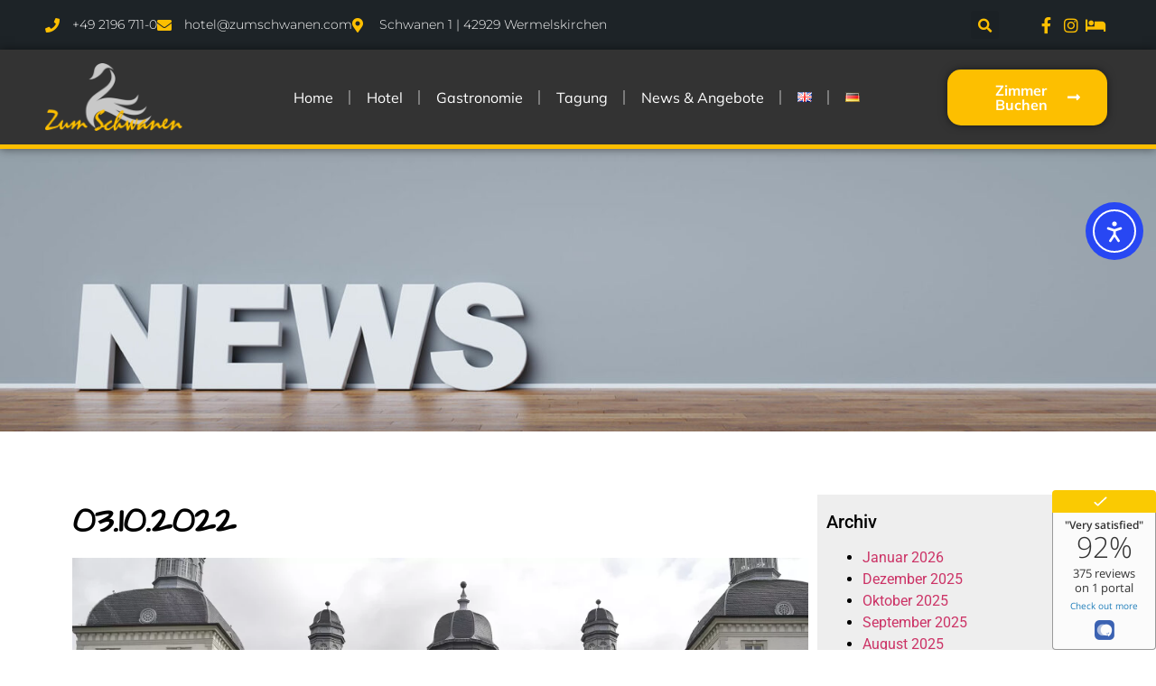

--- FILE ---
content_type: text/css
request_url: https://zumschwanen.com/wp-content/uploads/elementor/css/post-4374.css?ver=1769027215
body_size: 2675
content:
.elementor-4374 .elementor-element.elementor-element-4cfa56fb{box-shadow:0px 5px 30px 0px rgba(0,0,0,0.1);transition:background 0.3s, border 0.3s, border-radius 0.3s, box-shadow 0.3s;z-index:10;}.elementor-4374 .elementor-element.elementor-element-4cfa56fb > .elementor-background-overlay{transition:background 0.3s, border-radius 0.3s, opacity 0.3s;}.elementor-4374 .elementor-element.elementor-element-9efb1b4 > .elementor-element-populated{padding:0px 0px 0px 0px;}.elementor-4374 .elementor-element.elementor-element-2efc3d90:not(.elementor-motion-effects-element-type-background), .elementor-4374 .elementor-element.elementor-element-2efc3d90 > .elementor-motion-effects-container > .elementor-motion-effects-layer{background-color:#1D2327;}.elementor-4374 .elementor-element.elementor-element-2efc3d90{transition:background 0.3s, border 0.3s, border-radius 0.3s, box-shadow 0.3s;margin-top:0px;margin-bottom:0px;padding:12px 50px 12px 50px;}.elementor-4374 .elementor-element.elementor-element-2efc3d90 > .elementor-background-overlay{transition:background 0.3s, border-radius 0.3s, opacity 0.3s;}.elementor-bc-flex-widget .elementor-4374 .elementor-element.elementor-element-3490e153.elementor-column .elementor-widget-wrap{align-items:center;}.elementor-4374 .elementor-element.elementor-element-3490e153.elementor-column.elementor-element[data-element_type="column"] > .elementor-widget-wrap.elementor-element-populated{align-content:center;align-items:center;}.elementor-4374 .elementor-element.elementor-element-3490e153 > .elementor-element-populated{padding:0px 0px 0px 0px;}.elementor-widget-icon-list .elementor-icon-list-item:not(:last-child):after{border-color:var( --e-global-color-text );}.elementor-widget-icon-list .elementor-icon-list-icon i{color:var( --e-global-color-primary );}.elementor-widget-icon-list .elementor-icon-list-icon svg{fill:var( --e-global-color-primary );}.elementor-widget-icon-list .elementor-icon-list-item > .elementor-icon-list-text, .elementor-widget-icon-list .elementor-icon-list-item > a{font-family:var( --e-global-typography-text-font-family ), Sans-serif;font-weight:var( --e-global-typography-text-font-weight );}.elementor-widget-icon-list .elementor-icon-list-text{color:var( --e-global-color-secondary );}.elementor-4374 .elementor-element.elementor-element-6467bab .elementor-icon-list-items:not(.elementor-inline-items) .elementor-icon-list-item:not(:last-child){padding-block-end:calc(30px/2);}.elementor-4374 .elementor-element.elementor-element-6467bab .elementor-icon-list-items:not(.elementor-inline-items) .elementor-icon-list-item:not(:first-child){margin-block-start:calc(30px/2);}.elementor-4374 .elementor-element.elementor-element-6467bab .elementor-icon-list-items.elementor-inline-items .elementor-icon-list-item{margin-inline:calc(30px/2);}.elementor-4374 .elementor-element.elementor-element-6467bab .elementor-icon-list-items.elementor-inline-items{margin-inline:calc(-30px/2);}.elementor-4374 .elementor-element.elementor-element-6467bab .elementor-icon-list-items.elementor-inline-items .elementor-icon-list-item:after{inset-inline-end:calc(-30px/2);}.elementor-4374 .elementor-element.elementor-element-6467bab .elementor-icon-list-icon i{color:#FDBF00;transition:color 0.3s;}.elementor-4374 .elementor-element.elementor-element-6467bab .elementor-icon-list-icon svg{fill:#FDBF00;transition:fill 0.3s;}.elementor-4374 .elementor-element.elementor-element-6467bab{--e-icon-list-icon-size:16px;--icon-vertical-offset:0px;}.elementor-4374 .elementor-element.elementor-element-6467bab .elementor-icon-list-icon{padding-inline-end:5px;}.elementor-4374 .elementor-element.elementor-element-6467bab .elementor-icon-list-item > .elementor-icon-list-text, .elementor-4374 .elementor-element.elementor-element-6467bab .elementor-icon-list-item > a{font-family:"Montserrat", Sans-serif;font-size:14px;font-weight:300;}.elementor-4374 .elementor-element.elementor-element-6467bab .elementor-icon-list-text{color:#ffffff;transition:color 0.3s;}.elementor-bc-flex-widget .elementor-4374 .elementor-element.elementor-element-13e17f3b.elementor-column .elementor-widget-wrap{align-items:center;}.elementor-4374 .elementor-element.elementor-element-13e17f3b.elementor-column.elementor-element[data-element_type="column"] > .elementor-widget-wrap.elementor-element-populated{align-content:center;align-items:center;}.elementor-4374 .elementor-element.elementor-element-13e17f3b > .elementor-element-populated{padding:0px 0px 0px 0px;}.elementor-widget-search-form input[type="search"].elementor-search-form__input{font-family:var( --e-global-typography-text-font-family ), Sans-serif;font-weight:var( --e-global-typography-text-font-weight );}.elementor-widget-search-form .elementor-search-form__input,
					.elementor-widget-search-form .elementor-search-form__icon,
					.elementor-widget-search-form .elementor-lightbox .dialog-lightbox-close-button,
					.elementor-widget-search-form .elementor-lightbox .dialog-lightbox-close-button:hover,
					.elementor-widget-search-form.elementor-search-form--skin-full_screen input[type="search"].elementor-search-form__input{color:var( --e-global-color-text );fill:var( --e-global-color-text );}.elementor-widget-search-form .elementor-search-form__submit{font-family:var( --e-global-typography-text-font-family ), Sans-serif;font-weight:var( --e-global-typography-text-font-weight );background-color:var( --e-global-color-secondary );}.elementor-4374 .elementor-element.elementor-element-315108ee .elementor-search-form{text-align:right;}.elementor-4374 .elementor-element.elementor-element-315108ee .elementor-search-form__toggle{--e-search-form-toggle-size:31px;--e-search-form-toggle-color:#FDBF00;--e-search-form-toggle-icon-size:calc(50em / 100);}.elementor-4374 .elementor-element.elementor-element-315108ee.elementor-search-form--skin-full_screen .elementor-search-form__container{background-color:rgba(22,22,63,0.9);}.elementor-4374 .elementor-element.elementor-element-315108ee input[type="search"].elementor-search-form__input{font-family:"Montserrat", Sans-serif;font-size:40px;font-weight:300;}.elementor-4374 .elementor-element.elementor-element-315108ee .elementor-search-form__input,
					.elementor-4374 .elementor-element.elementor-element-315108ee .elementor-search-form__icon,
					.elementor-4374 .elementor-element.elementor-element-315108ee .elementor-lightbox .dialog-lightbox-close-button,
					.elementor-4374 .elementor-element.elementor-element-315108ee .elementor-lightbox .dialog-lightbox-close-button:hover,
					.elementor-4374 .elementor-element.elementor-element-315108ee.elementor-search-form--skin-full_screen input[type="search"].elementor-search-form__input{color:#FDBF00;fill:#FDBF00;}.elementor-4374 .elementor-element.elementor-element-315108ee:not(.elementor-search-form--skin-full_screen) .elementor-search-form__container{border-color:rgba(255,255,255,0.5);border-radius:0px;}.elementor-4374 .elementor-element.elementor-element-315108ee.elementor-search-form--skin-full_screen input[type="search"].elementor-search-form__input{border-color:rgba(255,255,255,0.5);border-radius:0px;}.elementor-4374 .elementor-element.elementor-element-315108ee .elementor-search-form__toggle:hover{--e-search-form-toggle-color:#d3b574;}.elementor-4374 .elementor-element.elementor-element-315108ee .elementor-search-form__toggle:focus{--e-search-form-toggle-color:#d3b574;}.elementor-bc-flex-widget .elementor-4374 .elementor-element.elementor-element-1eb2058.elementor-column .elementor-widget-wrap{align-items:center;}.elementor-4374 .elementor-element.elementor-element-1eb2058.elementor-column.elementor-element[data-element_type="column"] > .elementor-widget-wrap.elementor-element-populated{align-content:center;align-items:center;}.elementor-4374 .elementor-element.elementor-element-1eb2058 > .elementor-element-populated{padding:0px 0px 0px 0px;}.elementor-4374 .elementor-element.elementor-element-177398ad .elementor-icon-list-items:not(.elementor-inline-items) .elementor-icon-list-item:not(:last-child){padding-block-end:calc(15px/2);}.elementor-4374 .elementor-element.elementor-element-177398ad .elementor-icon-list-items:not(.elementor-inline-items) .elementor-icon-list-item:not(:first-child){margin-block-start:calc(15px/2);}.elementor-4374 .elementor-element.elementor-element-177398ad .elementor-icon-list-items.elementor-inline-items .elementor-icon-list-item{margin-inline:calc(15px/2);}.elementor-4374 .elementor-element.elementor-element-177398ad .elementor-icon-list-items.elementor-inline-items{margin-inline:calc(-15px/2);}.elementor-4374 .elementor-element.elementor-element-177398ad .elementor-icon-list-items.elementor-inline-items .elementor-icon-list-item:after{inset-inline-end:calc(-15px/2);}.elementor-4374 .elementor-element.elementor-element-177398ad .elementor-icon-list-icon i{color:#FDBF00;transition:color 0.3s;}.elementor-4374 .elementor-element.elementor-element-177398ad .elementor-icon-list-icon svg{fill:#FDBF00;transition:fill 0.3s;}.elementor-4374 .elementor-element.elementor-element-177398ad .elementor-icon-list-item:hover .elementor-icon-list-icon i{color:#d3b574;}.elementor-4374 .elementor-element.elementor-element-177398ad .elementor-icon-list-item:hover .elementor-icon-list-icon svg{fill:#d3b574;}.elementor-4374 .elementor-element.elementor-element-177398ad{--e-icon-list-icon-size:18px;--e-icon-list-icon-align:center;--e-icon-list-icon-margin:0 calc(var(--e-icon-list-icon-size, 1em) * 0.125);--icon-vertical-offset:0px;}.elementor-4374 .elementor-element.elementor-element-177398ad .elementor-icon-list-text{transition:color 0.3s;}.elementor-4374 .elementor-element.elementor-element-c95dd56:not(.elementor-motion-effects-element-type-background), .elementor-4374 .elementor-element.elementor-element-c95dd56 > .elementor-motion-effects-container > .elementor-motion-effects-layer{background-color:#333333;}.elementor-4374 .elementor-element.elementor-element-c95dd56{border-style:solid;border-width:0px 0px 5px 0px;border-color:#FDBF00;box-shadow:0px 0px 10px 0px rgba(0,0,0,0.5);transition:background 0.3s, border 0.3s, border-radius 0.3s, box-shadow 0.3s;margin-top:0px;margin-bottom:-20px;padding:15px 50px 15px 50px;}.elementor-4374 .elementor-element.elementor-element-c95dd56 > .elementor-background-overlay{transition:background 0.3s, border-radius 0.3s, opacity 0.3s;}.elementor-bc-flex-widget .elementor-4374 .elementor-element.elementor-element-7f01b315.elementor-column .elementor-widget-wrap{align-items:center;}.elementor-4374 .elementor-element.elementor-element-7f01b315.elementor-column.elementor-element[data-element_type="column"] > .elementor-widget-wrap.elementor-element-populated{align-content:center;align-items:center;}.elementor-4374 .elementor-element.elementor-element-7f01b315 > .elementor-element-populated{padding:0px 0px 0px 0px;}.elementor-widget-image .widget-image-caption{color:var( --e-global-color-text );font-family:var( --e-global-typography-text-font-family ), Sans-serif;font-weight:var( --e-global-typography-text-font-weight );}.elementor-4374 .elementor-element.elementor-element-54e879d1{text-align:left;}.elementor-4374 .elementor-element.elementor-element-54e879d1 img{width:86%;}.elementor-bc-flex-widget .elementor-4374 .elementor-element.elementor-element-14fe6197.elementor-column .elementor-widget-wrap{align-items:center;}.elementor-4374 .elementor-element.elementor-element-14fe6197.elementor-column.elementor-element[data-element_type="column"] > .elementor-widget-wrap.elementor-element-populated{align-content:center;align-items:center;}.elementor-4374 .elementor-element.elementor-element-14fe6197 > .elementor-element-populated{padding:0px 0px 0px 0px;}.elementor-widget-nav-menu .elementor-nav-menu .elementor-item{font-family:var( --e-global-typography-primary-font-family ), Sans-serif;font-weight:var( --e-global-typography-primary-font-weight );}.elementor-widget-nav-menu .elementor-nav-menu--main .elementor-item{color:var( --e-global-color-text );fill:var( --e-global-color-text );}.elementor-widget-nav-menu .elementor-nav-menu--main .elementor-item:hover,
					.elementor-widget-nav-menu .elementor-nav-menu--main .elementor-item.elementor-item-active,
					.elementor-widget-nav-menu .elementor-nav-menu--main .elementor-item.highlighted,
					.elementor-widget-nav-menu .elementor-nav-menu--main .elementor-item:focus{color:var( --e-global-color-accent );fill:var( --e-global-color-accent );}.elementor-widget-nav-menu .elementor-nav-menu--main:not(.e--pointer-framed) .elementor-item:before,
					.elementor-widget-nav-menu .elementor-nav-menu--main:not(.e--pointer-framed) .elementor-item:after{background-color:var( --e-global-color-accent );}.elementor-widget-nav-menu .e--pointer-framed .elementor-item:before,
					.elementor-widget-nav-menu .e--pointer-framed .elementor-item:after{border-color:var( --e-global-color-accent );}.elementor-widget-nav-menu{--e-nav-menu-divider-color:var( --e-global-color-text );}.elementor-widget-nav-menu .elementor-nav-menu--dropdown .elementor-item, .elementor-widget-nav-menu .elementor-nav-menu--dropdown  .elementor-sub-item{font-family:var( --e-global-typography-accent-font-family ), Sans-serif;font-weight:var( --e-global-typography-accent-font-weight );}.elementor-4374 .elementor-element.elementor-element-756d6c05{width:var( --container-widget-width, 100% );max-width:100%;--container-widget-width:100%;--container-widget-flex-grow:0;z-index:50;--e-nav-menu-divider-content:"";--e-nav-menu-divider-style:solid;--e-nav-menu-horizontal-menu-item-margin:calc( 35px / 2 );}.elementor-4374 .elementor-element.elementor-element-756d6c05 .elementor-menu-toggle{margin-left:auto;background-color:#333333;}.elementor-4374 .elementor-element.elementor-element-756d6c05 .elementor-nav-menu .elementor-item{font-family:"Mulish", Sans-serif;font-size:16px;font-weight:400;text-transform:capitalize;}.elementor-4374 .elementor-element.elementor-element-756d6c05 .elementor-nav-menu--main .elementor-item{color:#FFFFFF;fill:#FFFFFF;padding-left:0px;padding-right:0px;}.elementor-4374 .elementor-element.elementor-element-756d6c05 .elementor-nav-menu--main .elementor-item:hover,
					.elementor-4374 .elementor-element.elementor-element-756d6c05 .elementor-nav-menu--main .elementor-item.elementor-item-active,
					.elementor-4374 .elementor-element.elementor-element-756d6c05 .elementor-nav-menu--main .elementor-item.highlighted,
					.elementor-4374 .elementor-element.elementor-element-756d6c05 .elementor-nav-menu--main .elementor-item:focus{color:#FDBF00;fill:#FDBF00;}.elementor-4374 .elementor-element.elementor-element-756d6c05 .elementor-nav-menu--main .elementor-item.elementor-item-active{color:#FDBF00;}.elementor-4374 .elementor-element.elementor-element-756d6c05 .e--pointer-framed .elementor-item:before{border-width:0px;}.elementor-4374 .elementor-element.elementor-element-756d6c05 .e--pointer-framed.e--animation-draw .elementor-item:before{border-width:0 0 0px 0px;}.elementor-4374 .elementor-element.elementor-element-756d6c05 .e--pointer-framed.e--animation-draw .elementor-item:after{border-width:0px 0px 0 0;}.elementor-4374 .elementor-element.elementor-element-756d6c05 .e--pointer-framed.e--animation-corners .elementor-item:before{border-width:0px 0 0 0px;}.elementor-4374 .elementor-element.elementor-element-756d6c05 .e--pointer-framed.e--animation-corners .elementor-item:after{border-width:0 0px 0px 0;}.elementor-4374 .elementor-element.elementor-element-756d6c05 .e--pointer-underline .elementor-item:after,
					 .elementor-4374 .elementor-element.elementor-element-756d6c05 .e--pointer-overline .elementor-item:before,
					 .elementor-4374 .elementor-element.elementor-element-756d6c05 .e--pointer-double-line .elementor-item:before,
					 .elementor-4374 .elementor-element.elementor-element-756d6c05 .e--pointer-double-line .elementor-item:after{height:0px;}.elementor-4374 .elementor-element.elementor-element-756d6c05 .elementor-nav-menu--main:not(.elementor-nav-menu--layout-horizontal) .elementor-nav-menu > li:not(:last-child){margin-bottom:35px;}.elementor-4374 .elementor-element.elementor-element-756d6c05 .elementor-nav-menu--dropdown a, .elementor-4374 .elementor-element.elementor-element-756d6c05 .elementor-menu-toggle{color:#16163f;fill:#16163f;}.elementor-4374 .elementor-element.elementor-element-756d6c05 .elementor-nav-menu--dropdown a:hover,
					.elementor-4374 .elementor-element.elementor-element-756d6c05 .elementor-nav-menu--dropdown a:focus,
					.elementor-4374 .elementor-element.elementor-element-756d6c05 .elementor-nav-menu--dropdown a.elementor-item-active,
					.elementor-4374 .elementor-element.elementor-element-756d6c05 .elementor-nav-menu--dropdown a.highlighted,
					.elementor-4374 .elementor-element.elementor-element-756d6c05 .elementor-menu-toggle:hover,
					.elementor-4374 .elementor-element.elementor-element-756d6c05 .elementor-menu-toggle:focus{color:#d3b574;}.elementor-4374 .elementor-element.elementor-element-756d6c05 .elementor-nav-menu--dropdown a:hover,
					.elementor-4374 .elementor-element.elementor-element-756d6c05 .elementor-nav-menu--dropdown a:focus,
					.elementor-4374 .elementor-element.elementor-element-756d6c05 .elementor-nav-menu--dropdown a.elementor-item-active,
					.elementor-4374 .elementor-element.elementor-element-756d6c05 .elementor-nav-menu--dropdown a.highlighted{background-color:rgba(0,0,0,0);}.elementor-4374 .elementor-element.elementor-element-756d6c05 .elementor-nav-menu--dropdown a.elementor-item-active{color:#d3b574;background-color:rgba(0,0,0,0);}.elementor-4374 .elementor-element.elementor-element-756d6c05 .elementor-nav-menu--dropdown .elementor-item, .elementor-4374 .elementor-element.elementor-element-756d6c05 .elementor-nav-menu--dropdown  .elementor-sub-item{font-family:"Montserrat", Sans-serif;font-size:16px;font-weight:400;}.elementor-4374 .elementor-element.elementor-element-756d6c05 .elementor-nav-menu--main .elementor-nav-menu--dropdown, .elementor-4374 .elementor-element.elementor-element-756d6c05 .elementor-nav-menu__container.elementor-nav-menu--dropdown{box-shadow:0px 15px 20px 0px rgba(0,0,0,0.1);}.elementor-4374 .elementor-element.elementor-element-756d6c05 .elementor-nav-menu--dropdown a{padding-left:10px;padding-right:10px;padding-top:20px;padding-bottom:20px;}.elementor-4374 .elementor-element.elementor-element-756d6c05 .elementor-nav-menu--main > .elementor-nav-menu > li > .elementor-nav-menu--dropdown, .elementor-4374 .elementor-element.elementor-element-756d6c05 .elementor-nav-menu__container.elementor-nav-menu--dropdown{margin-top:15px !important;}.elementor-4374 .elementor-element.elementor-element-756d6c05 div.elementor-menu-toggle{color:#FFFFFF;}.elementor-4374 .elementor-element.elementor-element-756d6c05 div.elementor-menu-toggle svg{fill:#FFFFFF;}.elementor-bc-flex-widget .elementor-4374 .elementor-element.elementor-element-594b9c8d.elementor-column .elementor-widget-wrap{align-items:center;}.elementor-4374 .elementor-element.elementor-element-594b9c8d.elementor-column.elementor-element[data-element_type="column"] > .elementor-widget-wrap.elementor-element-populated{align-content:center;align-items:center;}.elementor-4374 .elementor-element.elementor-element-594b9c8d.elementor-column > .elementor-widget-wrap{justify-content:flex-end;}.elementor-4374 .elementor-element.elementor-element-594b9c8d > .elementor-element-populated{padding:0px 0px 0px 0px;}.elementor-widget-button .elementor-button{background-color:var( --e-global-color-accent );font-family:var( --e-global-typography-accent-font-family ), Sans-serif;font-weight:var( --e-global-typography-accent-font-weight );}.elementor-4374 .elementor-element.elementor-element-3baa79f9 .elementor-button{background-color:#FDBF00;font-family:"Mulish", Sans-serif;font-size:16px;font-weight:700;text-transform:capitalize;fill:#FFFFFF;color:#FFFFFF;box-shadow:0px 0px 10px 0px rgba(0,0,0,0.5);border-radius:15px 15px 15px 15px;}.elementor-4374 .elementor-element.elementor-element-3baa79f9 .elementor-button:hover, .elementor-4374 .elementor-element.elementor-element-3baa79f9 .elementor-button:focus{background-color:#16163f;color:#d3b574;}.elementor-4374 .elementor-element.elementor-element-3baa79f9 .elementor-button-content-wrapper{flex-direction:row-reverse;}.elementor-4374 .elementor-element.elementor-element-3baa79f9 .elementor-button .elementor-button-content-wrapper{gap:10px;}.elementor-4374 .elementor-element.elementor-element-3baa79f9 .elementor-button:hover svg, .elementor-4374 .elementor-element.elementor-element-3baa79f9 .elementor-button:focus svg{fill:#d3b574;}.elementor-theme-builder-content-area{height:400px;}.elementor-location-header:before, .elementor-location-footer:before{content:"";display:table;clear:both;}@media(max-width:1024px){.elementor-4374 .elementor-element.elementor-element-3490e153 > .elementor-element-populated{padding:15px 15px 15px 15px;}.elementor-4374 .elementor-element.elementor-element-6467bab .elementor-icon-list-item > .elementor-icon-list-text, .elementor-4374 .elementor-element.elementor-element-6467bab .elementor-icon-list-item > a{font-size:12px;}.elementor-4374 .elementor-element.elementor-element-13e17f3b > .elementor-element-populated{padding:15px 15px 15px 15px;}.elementor-4374 .elementor-element.elementor-element-1eb2058 > .elementor-element-populated{padding:15px 15px 15px 15px;}.elementor-4374 .elementor-element.elementor-element-c95dd56{padding:20px 15px 20px 15px;}.elementor-4374 .elementor-element.elementor-element-7f01b315 > .elementor-element-populated{padding:0px 0px 0px 0px;}.elementor-4374 .elementor-element.elementor-element-14fe6197 > .elementor-element-populated{padding:0px 0px 0px 0px;}.elementor-4374 .elementor-element.elementor-element-756d6c05 .elementor-nav-menu--main > .elementor-nav-menu > li > .elementor-nav-menu--dropdown, .elementor-4374 .elementor-element.elementor-element-756d6c05 .elementor-nav-menu__container.elementor-nav-menu--dropdown{margin-top:20px !important;}.elementor-4374 .elementor-element.elementor-element-594b9c8d > .elementor-element-populated{padding:0px 0px 0px 0px;}}@media(min-width:768px){.elementor-4374 .elementor-element.elementor-element-3490e153{width:60%;}.elementor-4374 .elementor-element.elementor-element-13e17f3b{width:29.5%;}.elementor-4374 .elementor-element.elementor-element-1eb2058{width:10.496%;}.elementor-4374 .elementor-element.elementor-element-7f01b315{width:15%;}.elementor-4374 .elementor-element.elementor-element-14fe6197{width:69.664%;}.elementor-4374 .elementor-element.elementor-element-594b9c8d{width:15%;}}@media(max-width:1024px) and (min-width:768px){.elementor-4374 .elementor-element.elementor-element-3490e153{width:75%;}.elementor-4374 .elementor-element.elementor-element-13e17f3b{width:5%;}.elementor-4374 .elementor-element.elementor-element-1eb2058{width:20%;}.elementor-4374 .elementor-element.elementor-element-7f01b315{width:50%;}.elementor-4374 .elementor-element.elementor-element-14fe6197{width:15%;}.elementor-4374 .elementor-element.elementor-element-594b9c8d{width:35%;}}@media(max-width:767px){.elementor-4374 .elementor-element.elementor-element-9efb1b4 > .elementor-element-populated{padding:0px 0px 0px 0px;}.elementor-4374 .elementor-element.elementor-element-2efc3d90{padding:0px 0px 0px 0px;}.elementor-4374 .elementor-element.elementor-element-13e17f3b{width:20%;}.elementor-4374 .elementor-element.elementor-element-1eb2058{width:80%;}.elementor-4374 .elementor-element.elementor-element-7f01b315{width:50%;}.elementor-4374 .elementor-element.elementor-element-14fe6197{width:50%;}.elementor-4374 .elementor-element.elementor-element-756d6c05{z-index:50;--nav-menu-icon-size:25px;}.elementor-4374 .elementor-element.elementor-element-756d6c05 .elementor-nav-menu--dropdown .elementor-item, .elementor-4374 .elementor-element.elementor-element-756d6c05 .elementor-nav-menu--dropdown  .elementor-sub-item{font-size:16px;}.elementor-4374 .elementor-element.elementor-element-756d6c05 .elementor-nav-menu--dropdown a{padding-top:15px;padding-bottom:15px;}.elementor-4374 .elementor-element.elementor-element-756d6c05 .elementor-nav-menu--main > .elementor-nav-menu > li > .elementor-nav-menu--dropdown, .elementor-4374 .elementor-element.elementor-element-756d6c05 .elementor-nav-menu__container.elementor-nav-menu--dropdown{margin-top:40px !important;}.elementor-4374 .elementor-element.elementor-element-756d6c05 .elementor-menu-toggle{border-width:1px;border-radius:25px;}.elementor-4374 .elementor-element.elementor-element-594b9c8d{width:55%;}.elementor-4374 .elementor-element.elementor-element-3baa79f9 .elementor-button{font-size:13px;padding:15px 20px 15px 20px;}}/* Start custom CSS for nav-menu, class: .elementor-element-756d6c05 */.elementor-nav-menu {
    position: relative;
    z-index: 25;
}/* End custom CSS */

--- FILE ---
content_type: text/css
request_url: https://zumschwanen.com/wp-content/uploads/elementor/css/post-4366.css?ver=1769027215
body_size: 671
content:
.elementor-4366 .elementor-element.elementor-element-2e71c87:not(.elementor-motion-effects-element-type-background), .elementor-4366 .elementor-element.elementor-element-2e71c87 > .elementor-motion-effects-container > .elementor-motion-effects-layer{background-color:#1D2327;}.elementor-4366 .elementor-element.elementor-element-2e71c87{transition:background 0.3s, border 0.3s, border-radius 0.3s, box-shadow 0.3s;}.elementor-4366 .elementor-element.elementor-element-2e71c87 > .elementor-background-overlay{transition:background 0.3s, border-radius 0.3s, opacity 0.3s;}.elementor-4366 .elementor-element.elementor-element-4cb0e418{--spacer-size:50px;}.elementor-widget-global{font-family:var( --e-global-typography-text-font-family ), Sans-serif;font-weight:var( --e-global-typography-text-font-weight );color:var( --e-global-color-text );}.elementor-widget-global.elementor-drop-cap-view-stacked .elementor-drop-cap{background-color:var( --e-global-color-primary );}.elementor-widget-global.elementor-drop-cap-view-framed .elementor-drop-cap, .elementor-widget-global.elementor-drop-cap-view-default .elementor-drop-cap{color:var( --e-global-color-primary );border-color:var( --e-global-color-primary );}.elementor-4366 .elementor-element.elementor-global-575{font-family:"Roboto", Sans-serif;font-size:12px;font-weight:400;color:#FFFFFF;}.elementor-4366 .elementor-element.elementor-element-7b6d2116{--spacer-size:50px;}.elementor-4366 .elementor-element.elementor-element-58b4bc3d{--spacer-size:50px;}.elementor-4366 .elementor-element.elementor-global-649{font-family:"Roboto", Sans-serif;font-size:12px;font-weight:400;color:#FFFFFF;}.elementor-4366 .elementor-element.elementor-element-68491b41{--spacer-size:50px;}.elementor-4366 .elementor-element.elementor-element-35a367fa{--spacer-size:50px;}.elementor-widget-text-editor{font-family:var( --e-global-typography-text-font-family ), Sans-serif;font-weight:var( --e-global-typography-text-font-weight );color:var( --e-global-color-text );}.elementor-widget-text-editor.elementor-drop-cap-view-stacked .elementor-drop-cap{background-color:var( --e-global-color-primary );}.elementor-widget-text-editor.elementor-drop-cap-view-framed .elementor-drop-cap, .elementor-widget-text-editor.elementor-drop-cap-view-default .elementor-drop-cap{color:var( --e-global-color-primary );border-color:var( --e-global-color-primary );}.elementor-4366 .elementor-element.elementor-element-a349d8b{font-family:"Roboto", Sans-serif;font-size:12px;font-weight:400;color:#FFFFFF;}.elementor-4366 .elementor-element.elementor-element-46189bce{--spacer-size:50px;}.elementor-4366 .elementor-element.elementor-element-22f7904c{--spacer-size:50px;}.elementor-widget-global .widget-image-caption{color:var( --e-global-color-text );font-family:var( --e-global-typography-text-font-family ), Sans-serif;font-weight:var( --e-global-typography-text-font-weight );}.elementor-4366 .elementor-element.elementor-global-665{text-align:right;}.elementor-4366 .elementor-element.elementor-element-5ec5fe52{--spacer-size:50px;}.elementor-theme-builder-content-area{height:400px;}.elementor-location-header:before, .elementor-location-footer:before{content:"";display:table;clear:both;}@media(max-width:767px){.elementor-4366 .elementor-element.elementor-global-575{text-align:center;}.elementor-4366 .elementor-element.elementor-element-7b6d2116{--spacer-size:0px;}.elementor-4366 .elementor-element.elementor-element-58b4bc3d{--spacer-size:0px;}.elementor-4366 .elementor-element.elementor-global-649{text-align:center;}.elementor-4366 .elementor-element.elementor-element-68491b41{--spacer-size:0px;}.elementor-4366 .elementor-element.elementor-element-35a367fa{--spacer-size:0px;}.elementor-4366 .elementor-element.elementor-element-46189bce{--spacer-size:0px;}.elementor-4366 .elementor-element.elementor-global-665{text-align:center;}.elementor-4366 .elementor-element.elementor-element-5ec5fe52{--spacer-size:0px;}}

--- FILE ---
content_type: text/css
request_url: https://zumschwanen.com/wp-content/uploads/elementor/css/post-3906.css?ver=1769028085
body_size: 545
content:
.elementor-3906 .elementor-element.elementor-element-dfb9982{margin-top:0px;margin-bottom:0px;padding:0px 0px 0px 0px;}.elementor-3906 .elementor-element.elementor-element-521919d > .elementor-element-populated{padding:0px 0px 0px 0px;}.elementor-widget-image .widget-image-caption{color:var( --e-global-color-text );font-family:var( --e-global-typography-text-font-family ), Sans-serif;font-weight:var( --e-global-typography-text-font-weight );}.elementor-3906 .elementor-element.elementor-element-c999a06 > .elementor-widget-container{margin:0px 0px 0px 0px;padding:0px 0px 0px 0px;}.elementor-3906 .elementor-element.elementor-element-c999a06{z-index:0;}.elementor-3906 .elementor-element.elementor-element-7f9525d{--spacer-size:50px;}.elementor-widget-theme-post-title .elementor-heading-title{font-family:var( --e-global-typography-primary-font-family ), Sans-serif;font-weight:var( --e-global-typography-primary-font-weight );color:var( --e-global-color-primary );}.elementor-3906 .elementor-element.elementor-element-691f4e7 .elementor-heading-title{font-family:"Architects Daughter", Sans-serif;font-weight:600;color:#000000;}.elementor-widget-theme-post-featured-image .widget-image-caption{color:var( --e-global-color-text );font-family:var( --e-global-typography-text-font-family ), Sans-serif;font-weight:var( --e-global-typography-text-font-weight );}.elementor-3906 .elementor-element.elementor-element-9b0fe08:not(.elementor-motion-effects-element-type-background) > .elementor-widget-wrap, .elementor-3906 .elementor-element.elementor-element-9b0fe08 > .elementor-widget-wrap > .elementor-motion-effects-container > .elementor-motion-effects-layer{background-color:#EEEEEE;}.elementor-3906 .elementor-element.elementor-element-9b0fe08 > .elementor-element-populated{transition:background 0.3s, border 0.3s, border-radius 0.3s, box-shadow 0.3s;}.elementor-3906 .elementor-element.elementor-element-9b0fe08 > .elementor-element-populated > .elementor-background-overlay{transition:background 0.3s, border-radius 0.3s, opacity 0.3s;}.elementor-3906 .elementor-element.elementor-element-529dc1a{--spacer-size:50px;}@media(min-width:768px){.elementor-3906 .elementor-element.elementor-element-a89a467{width:73.246%;}.elementor-3906 .elementor-element.elementor-element-9b0fe08{width:26.536%;}}

--- FILE ---
content_type: application/javascript
request_url: https://widget.customer-alliance.com/reviews/js/standard/d04d066ef3902326.js
body_size: 29010
content:
/*! matchMedia() polyfill - Test a CSS media type/query in JS. Authors & copyright (c) 2012: Scott Jehl, Paul Irish, Nicholas Zakas, David Knight. Dual MIT/BSD license */
window.matchMedia||(window.matchMedia=function(){'use strict';var e=window.styleMedia||window.media;if(!e){var t=document.createElement("style"),i=document.getElementsByTagName("script")[0],n=null;t.type="text/css",t.id="matchmediajs-test",i.parentNode.insertBefore(t,i),n="getComputedStyle"in window&&window.getComputedStyle(t,null)||t.currentStyle,e={matchMedium:function(e){var i="@media "+e+"{ #matchmediajs-test { width: 1px; } }";return t.styleSheet?t.styleSheet.cssText=i:t.textContent=i,"1px"===n.width}}}return function(t){return{matches:e.matchMedium(t||"all"),media:t||"all"}}}());
// IE8 `Array.prototype.indexOf()` polyfill
Array.prototype.indexOf||(Array.prototype.indexOf = function(item){for(var i=0;i<this.length;i++){if(this[i]===item){return i;}}return -1;});
window.MutationObserver||(window.MutationObserver = false);

(function() {
    'use strict';

    /*! lodash 3.1.1 (Custom Build) <https://lodash.com/> Copyright 2012-2015 The Dojo Foundation <http://dojofoundation.org/> Based on Underscore.js 1.8.3 <http://underscorejs.org/LICENSE> Copyright 2009-2015 Jeremy Ashkenas, DocumentCloud and Investigative Reporters & Editors Available under MIT license <https://lodash.com/license> */
    function now(){return new Date().getTime();}function debounce(i,e,t){function n(){T&&clearTimeout(T),f&&clearTimeout(f),s=0,f=T=p=void 0}function o(e,t){t&&clearTimeout(t),f=T=p=void 0,e&&(s=now(),l=i.apply(v,c),T||f||(c=v=void 0))}function a(){var i=e-(now()-m);0>=i||i>e?o(p,f):T=setTimeout(a,i)}function r(){o(y,T)}function u(){if(c=arguments,m=now(),v=this,p=y&&(T||!w),d===!1)var t=w&&!T;else{f||w||(s=m);var n=d-(m-s),o=0>=n||n>d;o?(f&&(f=clearTimeout(f)),s=m,l=i.apply(v,c)):f||(f=setTimeout(r,n))}return o&&T?T=clearTimeout(T):T||e===d||(T=setTimeout(a,e)),t&&(o=!0,l=i.apply(v,c)),!o||T||f||(c=v=void 0),l}var c,f,l,m,v,T,p,s=0,d=!1,y=!0;if("function"!=typeof i)throw new TypeError(FUNC_ERROR_TEXT);if(e=0>e?0:+e||0,t===!0){var w=!0;y=!1}else isObject(t)&&(w=!!t.leading,d="maxWait"in t&&nativeMax(+t.maxWait||0,e),y="trailing"in t?!!t.trailing:y);return u.cancel=n,u}function isObject(i){var e=typeof i;return!!i&&("object"==e||"function"==e)}

    var readyFired = false;
    var settings = {
        orientation: 'vertical',
        position: 3,
        template: "<!DOCTYPE html>\n<html>\n    <head>\n        <title>Customer Alliance - Reviews<\/title>\n        <meta charset=\"UTF-8\">\n                <base href=\"https:\/\/widget.customer-alliance.com\" \/>\n        <meta http-equiv=\"X-UA-Compatible\" content=\"IE=edge,chrome=1\">\n        <meta name=\"viewport\" content=\"width=device-width,minimum-scale=1,initial-scale=1\">\n        <style type=\"text\/css\">@font-face{font-family:Open Sans;font-style:normal;font-weight:300;src:url(\/build\/fonts\/open-sans-latin_latin-ext-300.woff2) format(\"woff2\"),url(\/build\/fonts\/open-sans-latin_latin-ext-300.woff) format(\"woff\"),url(\/build\/fonts\/open-sans-latin_latin-ext-300.ttf) format(\"truetype\")}@font-face{font-family:Open Sans;font-style:italic;font-weight:300;src:url(\/build\/fonts\/open-sans-latin_latin-ext-300italic.woff2) format(\"woff2\"),url(\/build\/fonts\/open-sans-latin_latin-ext-300italic.woff) format(\"woff\"),url(\/build\/fonts\/open-sans-latin_latin-ext-300italic.ttf) format(\"truetype\")}@font-face{font-family:Open Sans;font-style:normal;font-weight:400;src:url(\/build\/fonts\/open-sans-latin_latin-ext-regular.woff2) format(\"woff2\"),url(\/build\/fonts\/open-sans-latin_latin-ext-regular.woff) format(\"woff\"),url(\/build\/fonts\/open-sans-latin_latin-ext-regular.ttf) format(\"truetype\")}@font-face{font-family:Open Sans;font-style:italic;font-weight:400;src:url(\/build\/fonts\/open-sans-latin_latin-ext-italic.woff2) format(\"woff2\"),url(\/build\/fonts\/open-sans-latin_latin-ext-italic.woff) format(\"woff\"),url(\/build\/fonts\/open-sans-latin_latin-ext-italic.ttf) format(\"truetype\")}@font-face{font-family:Open Sans;font-style:normal;font-weight:600;src:url(\/build\/fonts\/open-sans-latin_latin-ext-600.woff2) format(\"woff2\"),url(\/build\/fonts\/open-sans-latin_latin-ext-600.woff) format(\"woff\"),url(\/build\/fonts\/open-sans-latin_latin-ext-600.ttf) format(\"truetype\")}@font-face{font-family:Open Sans;font-style:italic;font-weight:600;src:url(\/build\/fonts\/open-sans-latin_latin-ext-600italic.woff2) format(\"woff2\"),url(\/build\/fonts\/open-sans-latin_latin-ext-600italic.woff) format(\"woff\"),url(\/build\/fonts\/open-sans-latin_latin-ext-600italic.ttf) format(\"truetype\")}@font-face{font-family:Open Sans;font-style:normal;font-weight:700;src:url(\/build\/fonts\/open-sans-latin_latin-ext-700.woff2) format(\"woff2\"),url(\/build\/fonts\/open-sans-latin_latin-ext-700.woff) format(\"woff\"),url(\/build\/fonts\/open-sans-latin_latin-ext-700.ttf) format(\"truetype\")}@font-face{font-family:Open Sans;font-style:italic;font-weight:700;src:url(\/build\/fonts\/open-sans-latin_latin-ext-700italic.woff2) format(\"woff2\"),url(\/build\/fonts\/open-sans-latin_latin-ext-700italic.woff) format(\"woff\"),url(\/build\/fonts\/open-sans-latin_latin-ext-700italic.ttf) format(\"truetype\")}p.big{margin-bottom:18px}.thin{font-weight:300}.semibold{font-weight:600!important}.bold{font-weight:900}*,:after,:before{box-sizing:border-box}html{font-size:10px;-webkit-tap-highlight-color:rgba(0,0,0,0)}body{background-color:#fff;color:#333;font-family:Open Sans,arial,sans-serif;font-size:13px;line-height:1.428571429}button,input,select,textarea{font-family:inherit;font-size:inherit;line-height:inherit}a{color:#333}a,a:focus,a:hover{text-decoration:none}a:focus,a:hover{color:#4a4a4a}a:focus{outline:5px auto -webkit-focus-ring-color;outline-offset:-2px}figure{margin:0}img{vertical-align:middle}.img-responsive{display:block;height:auto;max-width:100%}.img-rounded{border-radius:6px}.img-thumbnail{background-color:#fff;border:1px solid #ddd;border-radius:4px;display:inline-block;height:auto;line-height:1.428571429;max-width:100%;padding:4px;transition:all .2s ease-in-out}.img-circle{border-radius:50%}hr{border:0;border-top:1px solid #bfbfbf;margin-bottom:18px;margin-top:18px}.sr-only{height:1px;margin:-1px;overflow:hidden;padding:0;position:absolute;width:1px;clip:rect(0,0,0,0);border:0}.sr-only-focusable:active,.sr-only-focusable:focus{height:auto;margin:0;overflow:visible;position:static;width:auto;clip:auto}[role=button]{cursor:pointer}code,kbd,pre,samp{font-family:Menlo,Monaco,Consolas,Courier New,monospace}code{background-color:#f9f2f4;border-radius:4px;color:#c7254e}code,kbd{font-size:90%;padding:2px 4px}kbd{background-color:#333;border-radius:3px;box-shadow:inset 0 -1px 0 rgba(0,0,0,.25);color:#fff}kbd kbd{box-shadow:none;font-size:100%;font-weight:700;padding:0}pre{color:#4a4a4a;display:block;font-size:12px;line-height:1.428571429;margin:0 0 9px;padding:8.5px;word-break:break-all;word-wrap:break-word;background-color:#f5f5f5;border:1px solid #ccc;border-radius:4px}pre code{background-color:transparent;border-radius:0;color:inherit;font-size:inherit;padding:0;white-space:pre-wrap}.pre-scrollable{max-height:340px;overflow-y:scroll}.container{margin-left:auto;margin-right:auto;padding-left:15px;padding-right:15px}.container:after,.container:before{content:\" \";display:table}.container:after{clear:both}@media (min-width:768px){.container{width:750px}}@media (min-width:992px){.container{width:970px}}@media (min-width:1200px){.container{width:1170px}}.container-fluid{margin-left:auto;margin-right:auto;padding-left:15px;padding-right:15px}.container-fluid:after,.container-fluid:before{content:\" \";display:table}.container-fluid:after{clear:both}.row{margin-left:-15px;margin-right:-15px}.row:after,.row:before{content:\" \";display:table}.row:after{clear:both}.row-no-gutters{margin-left:0;margin-right:0}.row-no-gutters [class*=col-]{padding-left:0;padding-right:0}.col-lg-1,.col-lg-10,.col-lg-11,.col-lg-12,.col-lg-2,.col-lg-3,.col-lg-4,.col-lg-5,.col-lg-6,.col-lg-7,.col-lg-8,.col-lg-9,.col-md-1,.col-md-10,.col-md-11,.col-md-12,.col-md-2,.col-md-3,.col-md-4,.col-md-5,.col-md-6,.col-md-7,.col-md-8,.col-md-9,.col-sm-1,.col-sm-10,.col-sm-11,.col-sm-12,.col-sm-2,.col-sm-3,.col-sm-4,.col-sm-5,.col-sm-6,.col-sm-7,.col-sm-8,.col-sm-9,.col-xs-1,.col-xs-10,.col-xs-11,.col-xs-12,.col-xs-2,.col-xs-3,.col-xs-4,.col-xs-5,.col-xs-6,.col-xs-7,.col-xs-8,.col-xs-9{min-height:1px;padding-left:15px;padding-right:15px;position:relative}.col-xs-1,.col-xs-10,.col-xs-11,.col-xs-12,.col-xs-2,.col-xs-3,.col-xs-4,.col-xs-5,.col-xs-6,.col-xs-7,.col-xs-8,.col-xs-9{float:left}.col-xs-1{width:8.3333333333%}.col-xs-2{width:16.6666666667%}.col-xs-3{width:25%}.col-xs-4{width:33.3333333333%}.col-xs-5{width:41.6666666667%}.col-xs-6{width:50%}.col-xs-7{width:58.3333333333%}.col-xs-8{width:66.6666666667%}.col-xs-9{width:75%}.col-xs-10{width:83.3333333333%}.col-xs-11{width:91.6666666667%}.col-xs-12{width:100%}.col-xs-pull-0{right:auto}.col-xs-pull-1{right:8.3333333333%}.col-xs-pull-2{right:16.6666666667%}.col-xs-pull-3{right:25%}.col-xs-pull-4{right:33.3333333333%}.col-xs-pull-5{right:41.6666666667%}.col-xs-pull-6{right:50%}.col-xs-pull-7{right:58.3333333333%}.col-xs-pull-8{right:66.6666666667%}.col-xs-pull-9{right:75%}.col-xs-pull-10{right:83.3333333333%}.col-xs-pull-11{right:91.6666666667%}.col-xs-pull-12{right:100%}.col-xs-push-0{left:auto}.col-xs-push-1{left:8.3333333333%}.col-xs-push-2{left:16.6666666667%}.col-xs-push-3{left:25%}.col-xs-push-4{left:33.3333333333%}.col-xs-push-5{left:41.6666666667%}.col-xs-push-6{left:50%}.col-xs-push-7{left:58.3333333333%}.col-xs-push-8{left:66.6666666667%}.col-xs-push-9{left:75%}.col-xs-push-10{left:83.3333333333%}.col-xs-push-11{left:91.6666666667%}.col-xs-push-12{left:100%}.col-xs-offset-0{margin-left:0}.col-xs-offset-1{margin-left:8.3333333333%}.col-xs-offset-2{margin-left:16.6666666667%}.col-xs-offset-3{margin-left:25%}.col-xs-offset-4{margin-left:33.3333333333%}.col-xs-offset-5{margin-left:41.6666666667%}.col-xs-offset-6{margin-left:50%}.col-xs-offset-7{margin-left:58.3333333333%}.col-xs-offset-8{margin-left:66.6666666667%}.col-xs-offset-9{margin-left:75%}.col-xs-offset-10{margin-left:83.3333333333%}.col-xs-offset-11{margin-left:91.6666666667%}.col-xs-offset-12{margin-left:100%}@media (min-width:768px){.col-sm-1,.col-sm-10,.col-sm-11,.col-sm-12,.col-sm-2,.col-sm-3,.col-sm-4,.col-sm-5,.col-sm-6,.col-sm-7,.col-sm-8,.col-sm-9{float:left}.col-sm-1{width:8.3333333333%}.col-sm-2{width:16.6666666667%}.col-sm-3{width:25%}.col-sm-4{width:33.3333333333%}.col-sm-5{width:41.6666666667%}.col-sm-6{width:50%}.col-sm-7{width:58.3333333333%}.col-sm-8{width:66.6666666667%}.col-sm-9{width:75%}.col-sm-10{width:83.3333333333%}.col-sm-11{width:91.6666666667%}.col-sm-12{width:100%}.col-sm-pull-0{right:auto}.col-sm-pull-1{right:8.3333333333%}.col-sm-pull-2{right:16.6666666667%}.col-sm-pull-3{right:25%}.col-sm-pull-4{right:33.3333333333%}.col-sm-pull-5{right:41.6666666667%}.col-sm-pull-6{right:50%}.col-sm-pull-7{right:58.3333333333%}.col-sm-pull-8{right:66.6666666667%}.col-sm-pull-9{right:75%}.col-sm-pull-10{right:83.3333333333%}.col-sm-pull-11{right:91.6666666667%}.col-sm-pull-12{right:100%}.col-sm-push-0{left:auto}.col-sm-push-1{left:8.3333333333%}.col-sm-push-2{left:16.6666666667%}.col-sm-push-3{left:25%}.col-sm-push-4{left:33.3333333333%}.col-sm-push-5{left:41.6666666667%}.col-sm-push-6{left:50%}.col-sm-push-7{left:58.3333333333%}.col-sm-push-8{left:66.6666666667%}.col-sm-push-9{left:75%}.col-sm-push-10{left:83.3333333333%}.col-sm-push-11{left:91.6666666667%}.col-sm-push-12{left:100%}.col-sm-offset-0{margin-left:0}.col-sm-offset-1{margin-left:8.3333333333%}.col-sm-offset-2{margin-left:16.6666666667%}.col-sm-offset-3{margin-left:25%}.col-sm-offset-4{margin-left:33.3333333333%}.col-sm-offset-5{margin-left:41.6666666667%}.col-sm-offset-6{margin-left:50%}.col-sm-offset-7{margin-left:58.3333333333%}.col-sm-offset-8{margin-left:66.6666666667%}.col-sm-offset-9{margin-left:75%}.col-sm-offset-10{margin-left:83.3333333333%}.col-sm-offset-11{margin-left:91.6666666667%}.col-sm-offset-12{margin-left:100%}}@media (min-width:992px){.col-md-1,.col-md-10,.col-md-11,.col-md-12,.col-md-2,.col-md-3,.col-md-4,.col-md-5,.col-md-6,.col-md-7,.col-md-8,.col-md-9{float:left}.col-md-1{width:8.3333333333%}.col-md-2{width:16.6666666667%}.col-md-3{width:25%}.col-md-4{width:33.3333333333%}.col-md-5{width:41.6666666667%}.col-md-6{width:50%}.col-md-7{width:58.3333333333%}.col-md-8{width:66.6666666667%}.col-md-9{width:75%}.col-md-10{width:83.3333333333%}.col-md-11{width:91.6666666667%}.col-md-12{width:100%}.col-md-pull-0{right:auto}.col-md-pull-1{right:8.3333333333%}.col-md-pull-2{right:16.6666666667%}.col-md-pull-3{right:25%}.col-md-pull-4{right:33.3333333333%}.col-md-pull-5{right:41.6666666667%}.col-md-pull-6{right:50%}.col-md-pull-7{right:58.3333333333%}.col-md-pull-8{right:66.6666666667%}.col-md-pull-9{right:75%}.col-md-pull-10{right:83.3333333333%}.col-md-pull-11{right:91.6666666667%}.col-md-pull-12{right:100%}.col-md-push-0{left:auto}.col-md-push-1{left:8.3333333333%}.col-md-push-2{left:16.6666666667%}.col-md-push-3{left:25%}.col-md-push-4{left:33.3333333333%}.col-md-push-5{left:41.6666666667%}.col-md-push-6{left:50%}.col-md-push-7{left:58.3333333333%}.col-md-push-8{left:66.6666666667%}.col-md-push-9{left:75%}.col-md-push-10{left:83.3333333333%}.col-md-push-11{left:91.6666666667%}.col-md-push-12{left:100%}.col-md-offset-0{margin-left:0}.col-md-offset-1{margin-left:8.3333333333%}.col-md-offset-2{margin-left:16.6666666667%}.col-md-offset-3{margin-left:25%}.col-md-offset-4{margin-left:33.3333333333%}.col-md-offset-5{margin-left:41.6666666667%}.col-md-offset-6{margin-left:50%}.col-md-offset-7{margin-left:58.3333333333%}.col-md-offset-8{margin-left:66.6666666667%}.col-md-offset-9{margin-left:75%}.col-md-offset-10{margin-left:83.3333333333%}.col-md-offset-11{margin-left:91.6666666667%}.col-md-offset-12{margin-left:100%}}@media (min-width:1200px){.col-lg-1,.col-lg-10,.col-lg-11,.col-lg-12,.col-lg-2,.col-lg-3,.col-lg-4,.col-lg-5,.col-lg-6,.col-lg-7,.col-lg-8,.col-lg-9{float:left}.col-lg-1{width:8.3333333333%}.col-lg-2{width:16.6666666667%}.col-lg-3{width:25%}.col-lg-4{width:33.3333333333%}.col-lg-5{width:41.6666666667%}.col-lg-6{width:50%}.col-lg-7{width:58.3333333333%}.col-lg-8{width:66.6666666667%}.col-lg-9{width:75%}.col-lg-10{width:83.3333333333%}.col-lg-11{width:91.6666666667%}.col-lg-12{width:100%}.col-lg-pull-0{right:auto}.col-lg-pull-1{right:8.3333333333%}.col-lg-pull-2{right:16.6666666667%}.col-lg-pull-3{right:25%}.col-lg-pull-4{right:33.3333333333%}.col-lg-pull-5{right:41.6666666667%}.col-lg-pull-6{right:50%}.col-lg-pull-7{right:58.3333333333%}.col-lg-pull-8{right:66.6666666667%}.col-lg-pull-9{right:75%}.col-lg-pull-10{right:83.3333333333%}.col-lg-pull-11{right:91.6666666667%}.col-lg-pull-12{right:100%}.col-lg-push-0{left:auto}.col-lg-push-1{left:8.3333333333%}.col-lg-push-2{left:16.6666666667%}.col-lg-push-3{left:25%}.col-lg-push-4{left:33.3333333333%}.col-lg-push-5{left:41.6666666667%}.col-lg-push-6{left:50%}.col-lg-push-7{left:58.3333333333%}.col-lg-push-8{left:66.6666666667%}.col-lg-push-9{left:75%}.col-lg-push-10{left:83.3333333333%}.col-lg-push-11{left:91.6666666667%}.col-lg-push-12{left:100%}.col-lg-offset-0{margin-left:0}.col-lg-offset-1{margin-left:8.3333333333%}.col-lg-offset-2{margin-left:16.6666666667%}.col-lg-offset-3{margin-left:25%}.col-lg-offset-4{margin-left:33.3333333333%}.col-lg-offset-5{margin-left:41.6666666667%}.col-lg-offset-6{margin-left:50%}.col-lg-offset-7{margin-left:58.3333333333%}.col-lg-offset-8{margin-left:66.6666666667%}.col-lg-offset-9{margin-left:75%}.col-lg-offset-10{margin-left:83.3333333333%}.col-lg-offset-11{margin-left:91.6666666667%}.col-lg-offset-12{margin-left:100%}}.clearfix:after,.clearfix:before{content:\" \";display:table}.clearfix:after{clear:both}.center-block{display:block;margin-left:auto;margin-right:auto}.pull-right{float:right!important}.pull-left{float:left!important}.hide{display:none!important}.show{display:block!important}.invisible{visibility:hidden}.text-hide{background-color:transparent;border:0;color:transparent;font:0\/0 a;text-shadow:none}.hidden{display:none!important}.affix{position:fixed}.visible-lg,.visible-lg-block,.visible-lg-inline,.visible-lg-inline-block,.visible-md,.visible-md-block,.visible-md-inline,.visible-md-inline-block,.visible-sm,.visible-sm-block,.visible-sm-inline,.visible-sm-inline-block,.visible-xs,.visible-xs-block,.visible-xs-inline,.visible-xs-inline-block{display:none!important}@media (max-width:767px){.visible-xs{display:block!important}table.visible-xs{display:table!important}tr.visible-xs{display:table-row!important}td.visible-xs,th.visible-xs{display:table-cell!important}.visible-xs-block{display:block!important}.visible-xs-inline{display:inline!important}.visible-xs-inline-block{display:inline-block!important}}@media (min-width:768px) and (max-width:991px){.visible-sm{display:block!important}table.visible-sm{display:table!important}tr.visible-sm{display:table-row!important}td.visible-sm,th.visible-sm{display:table-cell!important}.visible-sm-block{display:block!important}.visible-sm-inline{display:inline!important}.visible-sm-inline-block{display:inline-block!important}}@media (min-width:992px) and (max-width:1199px){.visible-md{display:block!important}table.visible-md{display:table!important}tr.visible-md{display:table-row!important}td.visible-md,th.visible-md{display:table-cell!important}.visible-md-block{display:block!important}.visible-md-inline{display:inline!important}.visible-md-inline-block{display:inline-block!important}}@media (min-width:1200px){.visible-lg{display:block!important}table.visible-lg{display:table!important}tr.visible-lg{display:table-row!important}td.visible-lg,th.visible-lg{display:table-cell!important}.visible-lg-block{display:block!important}.visible-lg-inline{display:inline!important}.visible-lg-inline-block{display:inline-block!important}}@media (max-width:767px){.hidden-xs{display:none!important}}@media (min-width:768px) and (max-width:991px){.hidden-sm{display:none!important}}@media (min-width:992px) and (max-width:1199px){.hidden-md{display:none!important}}@media (min-width:1200px){.hidden-lg{display:none!important}}.visible-print{display:none!important}@media print{.visible-print{display:block!important}table.visible-print{display:table!important}tr.visible-print{display:table-row!important}td.visible-print,th.visible-print{display:table-cell!important}}.visible-print-block{display:none!important}@media print{.visible-print-block{display:block!important}}.visible-print-inline{display:none!important}@media print{.visible-print-inline{display:inline!important}}.visible-print-inline-block{display:none!important}@media print{.visible-print-inline-block{display:inline-block!important}.hidden-print{display:none!important}}*{margin:0;padding:0}a{color:#1e7dba}a:link,a:visited{text-decoration:none}a:active,a:focus,a:hover{outline:none;text-decoration:underline}.widget-chain .random-comment{font-size:13px;margin-bottom:15px}.widget-chain .col-rating{margin-bottom:10px}.widget-chain .body .col-text .number-of-portals{font-style:normal;font-weight:400}.widget-chain .body .col-text .rating-powered-by{margin-right:0;margin-top:7px;padding:0;position:relative}.widget-chain .small-version .container-buttons .btn{width:90%}.widget-chain #left-column .container-buttons{bottom:0;margin:0 -10px;position:absolute;text-align:center;width:100%}.widget-chain #left-column .container-buttons .btn{width:90%}.slider-container{border:1px solid #c9c9c9;border-radius:4px;overflow:hidden;padding-left:35px;position:relative}.slider-container a.control-next,.slider-container a.control-prev{cursor:pointer;display:block;padding:10px 12px;position:absolute;text-decoration:none;top:38%;z-index:999}.slider-container .hotel-name{font-size:15px;font-weight:600;line-height:1;word-wrap:break-word;overflow-wrap:break-word;padding:0 10px;text-align:left;width:100%}.slider-container a.control-prev{left:0}.slider-container a.control-next{right:0}.slider-container ul.parent-of-two li{width:195px}.slider-container ul{list-style:none;margin:0;padding:0;position:relative}.slider-container ul li{border-left:2px solid #c9c9c9;display:block;float:left;font-size:12px;margin-top:15px;position:relative;width:130px}.slider-container ul li .parameters{bottom:0;padding-left:10px;position:absolute}.slider-container ul li .parameters .rating-value{font-size:36px;font-weight:300;padding-left:0}.slider-container ul li a{text-decoration:underline}.slider-container.full{height:140px}.slider-container.full ul li{height:110px}.slider-container.only-reviews{height:100px}.slider-container.only-reviews a.control-next,.slider-container.only-reviews a.control-prev{top:33%}.slider-container.only-reviews ul li{height:70px}.slider-container.average-rating{height:120px}.slider-container.average-rating a.control-next,.slider-container.average-rating a.control-prev{top:30%}.slider-container.average-rating ul li{height:90px}.slider-container.titles{height:80px}.slider-container.titles a.control-next,.slider-container.titles a.control-prev{top:27%}.slider-container.titles ul li{height:50px}.text-center #slider .hotel-name{text-align:center}.text-center .parameters{padding-left:0;text-align:center;width:100%}.tooltip-fullscreen .slider-container{margin-top:10px}@media screen and (min-width:549px){.slider-container--has-three-or-less #slider-next,.slider-container--has-three-or-less #slider-prev{display:none}}.widget-tooltip{position:relative;z-index:99999}.widget-tooltip:after,.widget-tooltip:before{border:solid transparent;content:\" \";height:0;position:absolute;width:0}.widget-tooltip.widget-tooltip-arrow-top{padding-top:35px}.widget-tooltip.widget-tooltip-arrow-top:before{border-color:transparent transparent #326794;border-width:0 15px 26px;top:10px}.widget-tooltip.widget-tooltip-arrow-right{padding-right:35px}.widget-tooltip.widget-tooltip-arrow-right:before{border-color:transparent transparent transparent #737373;border-width:15px 0 15px 26px;margin-right:-1px;right:10px}.widget-tooltip.widget-tooltip-arrow-right:after{border-color:transparent transparent transparent #fbfbfb;border-width:15px 0 15px 26px;right:10px}.widget-tooltip.widget-tooltip-arrow-left{padding-left:35px}.widget-tooltip.widget-tooltip-arrow-left:before{border-color:transparent #737373 transparent transparent;border-width:15px 26px 15px 0;left:10px;margin-left:-1px}.widget-tooltip.widget-tooltip-arrow-left:after{border-color:transparent #fbfbfb transparent transparent;border-width:15px 26px 15px 0;left:10px}.widget-tooltip.widget-tooltip-arrow-bottom{padding-bottom:35px}.widget-tooltip.widget-tooltip-arrow-bottom:before{border-color:#737373 transparent transparent;border-width:26px 15px 0;bottom:10px;margin-bottom:-1px}.widget-tooltip.widget-tooltip-arrow-bottom:after{border-color:#fbfbfb transparent transparent;border-width:26px 15px 0;bottom:10px}.widget-tooltip.widget-tooltip-arrow-h-center:after,.widget-tooltip.widget-tooltip-arrow-h-center:before{left:50%;margin-left:-16px}.widget-tooltip.widget-tooltip-arrow-h-left:after,.widget-tooltip.widget-tooltip-arrow-h-left:before{left:45px}.widget-tooltip.widget-tooltip-arrow-h-right:after,.widget-tooltip.widget-tooltip-arrow-h-right:before{right:45px}.widget-tooltip.widget-tooltip-arrow-v-top:after,.widget-tooltip.widget-tooltip-arrow-v-top:before{top:45px}.widget-tooltip.widget-tooltip-arrow-v-bottom:after,.widget-tooltip.widget-tooltip-arrow-v-bottom:before{bottom:45px}.widget-tooltip.widget-tooltip-arrow-v-center:after,.widget-tooltip.widget-tooltip-arrow-v-center:before{margin-top:-16px;top:50%}.widget-tooltip .header{background-color:#326794;border-radius:6px 6px 0 0;color:#fff;font-size:16px;line-height:28px;padding:5px 16px}.widget-tooltip .header img{padding-bottom:3px;padding-right:4px;vertical-align:middle}.widget-tooltip .header #tooltip-header-image{height:22px}.widget-tooltip .logo{background:transparent url(data:image\/svg+xml;base64,[base64]) no-repeat 50%}.widget-tooltip .body{background:#fbfbfb url(data:image\/svg+xml;base64,[base64]) no-repeat 100% 100%;background-size:contain;border:1px solid #999;border-radius:0 0 6px 6px;border-top:0;padding:20px}.widget-tooltip .body>.row{position:relative}.widget-tooltip .body .brand-name{font-weight:400;letter-spacing:2px}.widget-tooltip .body .rating{font-size:14px;margin-top:12px}.widget-tooltip .body .col{padding:0 10px}.widget-tooltip .body .hotel-count,.widget-tooltip .body .number-of-portals,.widget-tooltip .body .review-count{margin-top:3px}.widget-tooltip .body .hotel-count,.widget-tooltip .body .number-of-portals,.widget-tooltip .body .overall-rating,.widget-tooltip .body .rating-text,.widget-tooltip .body .rating-value,.widget-tooltip .body .review-count{padding-left:11px;text-align:left}.widget-tooltip .body .overall-rating{font-size:15px}.widget-tooltip .body .random-comment-text{text-align:left}.widget-tooltip .body .container-buttons{padding-top:20px;text-align:right}.widget-tooltip .body.small-version{background-position:0 0;background-size:cover}.widget-tooltip .body.small-version .hotel-count,.widget-tooltip .body.small-version .number-of-portals,.widget-tooltip .body.small-version .overall-rating,.widget-tooltip .body.small-version .rating-powered-by,.widget-tooltip .body.small-version .rating-text,.widget-tooltip .body.small-version .rating-value,.widget-tooltip .body.small-version .review-count{padding-left:0;text-align:center}.widget-tooltip .body.small-version .container-buttons,.widget-tooltip .body.small-version .random-comment-text{text-align:center}.widget-tooltip .body.small-version .rating-powered-by{width:100%}.widget-tooltip .body .rating-powered-by{bottom:0;font-size:10px;position:absolute}.tooltip-fullscreen{z-index:99999}.tooltip-fullscreen .modal-close-row{float:none;height:24px;margin:0;padding:0;position:absolute;right:12px;top:12px;width:24px;z-index:1}.tooltip-fullscreen .modal-close-row button{align-items:flex-start;background:transparent url(data:image\/png;base64,iVBORw0KGgoAAAANSUhEUgAAABgAAAAYCAQAAABKfvVzAAAAW0lEQVR4AeXTuw3AIBgD4SzBGOxf\/Uuw0KVwl1zjNhEd+JN4mItyfA1shvWKLIbtYIDzIIsDjIMshvhMgBOPBzjReIASjQc48XgP+i31h+6vtX+4vhp9+f72RW8ruoB7tmxV7gAAAABJRU5ErkJggg==) 0 0 no-repeat;background-size:24px 24px;border:0;cursor:pointer;display:inline-block;height:24px;margin:0;opacity:.8;outline:0;padding:0;text-align:center;transition:opacity .25s;vertical-align:top;width:24px}.tooltip-fullscreen .brand{background:transparent url(data:image\/png;base64,iVBORw0KGgoAAAANSUhEUgAAABQAAAAUCAYAAACNiR0NAAAAAXNSR0IArs4c6QAAAdNJREFUOBGllM0rRFEYxu\/FjJEFooiklC1TUqaYomYh4c+ws1dWdpbKQvMHkI0SZaEpTRJTFooi8lFmQxYiNJkZv+fO3NuZ26gx89Rv3nPe855nzlfXsorK5\/ONMAfnUKlOKJyCBtfHiST64BCq1T4Tu1yzEJ1ktU7GvD3aAYufGSNZazOqvS+X7L\/QyRLu4Al+IAM3cA+tMAaTUA+mJmQYNjO0X2AXHkFmCUjZtp0nemIrMTrr0O8lLau7zuio+QYboNUFIIHRqd+MvEXugDALz+oXlfMbJhlQQRPINAV\/CtNLBlfMAtPwk4Fr0DHYcFFuZeT92ibx4SZNw3eSX6CcLuUVKpF2pHN3ZBrqxrQySdF\/g85AmR95eD5eg2QL6Elodcr3QCXqoEg4Mg11q8MgQxHmaYSInug79cRBiBYHRonNbpFpqNwIDIHOsh2mmWhufYD+ovJwS1vz58GTTbLkwTKix3wEZyDjKziGNLeeoVxP6lsvAC3QXgVXcWVVHHEzRpSZbk9\/KBPdZhp01nHQ81qDILha0schpr\/6p9Jl6nPkIjIMgr5ntWoLg8J50+iEnSods8zbhDbt233IWqna40V6if7LIlUi1T9AkgvSPTj6BYK\/aqwSTdOXAAAAAElFTkSuQmCC) 0 0 no-repeat;background-size:20px 20px;height:20px;left:12px;position:absolute;top:15px;width:20px}.tooltip-fullscreen .title{color:#fff;display:block;float:none;font-size:13px;left:48px;line-height:24px;margin:12px;overflow:hidden;padding:0;position:absolute;right:48px;text-align:center;text-overflow:ellipsis;vertical-align:baseline;white-space:nowrap;width:auto}.tooltip-fullscreen .header{background:transparent none repeat scroll 0 0;height:48px;padding:0;top:0}.tooltip-fullscreen .body,.tooltip-fullscreen .header{display:block;left:0;margin:0;position:fixed;width:100%}.tooltip-fullscreen .body{background-color:#fbfbfb;background-size:cover;bottom:48px;height:auto;overflow:auto;right:0;top:48px}.tooltip-fullscreen .body-inner{margin:10px 0;padding:0}.tooltip-fullscreen .rating{margin:0 0 12px}.tooltip-fullscreen .col-subcategory{margin:20px 0}.tooltip-fullscreen .col-subcategory>h2{margin:0 0 20px}.tooltip-fullscreen .footer{background-color:#fff;border-top:1px solid #ccc;bottom:0;display:block;height:48px;left:0;position:fixed;text-align:center;width:100%}.tooltip-fullscreen .footer .btn{margin:10px 0;width:40%}.col-rating{text-align:center}.col-rating .rating-text{font-size:21px;font-weight:600}.col-rating .rating-text.rating-text-sm{font-size:18px}.col-rating .rating-text.rating-text-md{font-size:15px}.col-rating .rating-value{font-size:48px;font-weight:300;line-height:48px}.col-text{font-size:13px;text-align:center}.col-text .review-count,h2{font-weight:400}h3.review-title{color:#333}.ratings-sub-categories{font-size:13px}.ratings-sub-categories .text-rating-scale{color:#586370}.random-comment{background:#fff;border:1px solid #aaa;border-radius:4px;margin-top:15px;padding:10px}.random-comment a{color:#1e7dba;text-decoration:underline}.random-comment-text{color:#666;line-height:150%}.random-comment-link{color:#aaa;display:block;text-decoration:underline}.rating-sub-categories-headline{display:inline-block;font-size:16px;font-style:italic;font-weight:600;line-height:16px;margin:0;padding:2px}.ellipsis{display:block;max-width:100%;overflow:hidden;text-overflow:ellipsis;white-space:nowrap}.rating-by-icon{margin-left:5px;vertical-align:middle}.col-with-rating{padding-bottom:25px}@media screen and (min-width:480px){.widget-tooltip .body .ratings-sub-categories{margin-bottom:12px}.widget-tooltip .body .rating{display:inline-block;float:left;margin:12px 0 0;position:relative;width:45%}.widget-tooltip .body .rating.even{float:right;margin:12px 12px 0 0}.tooltip-fullscreen .rating{display:inline-block;float:left;position:relative;width:45%}.tooltip-fullscreen .rating.even{float:right}}.html,body{background-color:transparent}.widget:hover{cursor:pointer}.widget .header{border-radius:4px 4px 0 0;line-height:15px;padding:5px 10px}.widget .header .checkmark{display:block;font-size:15px;height:100%;line-height:15px}.widget .header .checkmark:before{background:transparent url(data:image\/svg+xml;base64,[base64]) no-repeat;content:\" \";display:inline-block;height:11px;line-height:100%;margin-right:8px;position:relative;width:16px}.widget .header .checkmark .text{font-size:12px}.widget .body{background-color:#fbfbfb;border:1px solid #999;border-radius:0 0 4px 4px;border-top:0;padding-bottom:10px;padding-top:5px}.widget .body .col{padding:0 10px}.widget .body .col-rating{text-align:center}.widget .body .col-rating .rating-text{font-weight:600}.widget .body .col-rating .rating-value{font-size:32px;font-weight:300;line-height:32px}.widget .body .col-text{font-size:13px;line-height:16px}.widget .body .col-text .review-count{font-weight:400}.widget .body .col-text .number-of-portals{font-style:normal;font-weight:400}.widget .body a{display:block;font-size:10px;margin-top:4px}.widget .body img{margin-top:8px}.widget.widget-horizontal .blank-widget .rating-text{margin-top:12px}.widget.widget-horizontal .body .col-rating .rating-text{font-size:19px}.widget.widget-horizontal .body .col-rating .rating-text.rating-text-long-md{font-size:17px}.widget.widget-horizontal .body .col-rating .rating-text.rating-text-long-sm{font-size:15px}.widget.widget-horizontal .body .col-rating .rating-text.rating-text-long-xs{font-size:13px}.widget.widget-vertical .header{text-align:center}.widget.widget-vertical .body .col{text-align:center;width:100%}.widget.widget-vertical .body .col-rating .rating-text,.widget.widget-vertical .body .col-rating .rating-text.rating-text-long-md{font-size:16px}.widget.widget-vertical .body .col-rating .rating-text.rating-text-long-sm{font-size:14px}.widget.widget-vertical .body .col-rating .rating-text.rating-text-long-xs{font-size:12px}.widget.widget-vertical .body .col-text{padding-top:5px}.btn{background-color:#676767;background-image:none;border:1px solid transparent;border-radius:4px;color:#fff;cursor:pointer;display:inline-block;font-size:13px;font-weight:700;line-height:18px;margin-bottom:0;outline:none;padding:4px 8px;text-align:center;text-transform:uppercase;vertical-align:initial;white-space:nowrap}.btn:focus,.btn:hover{background-color:#818181;box-shadow:2px 2px 0 hsla(0,0%,40%,.4);color:#fff;text-decoration:none;text-shadow:1px 1px 1px #333}.btn.active,.btn:active{background-image:none;box-shadow:inset 0 3px 5px rgba(0,0,0,.125);outline:0}.progress-bar{background:#fff;border-color:#c8c8c8;border-bottom:1px solid #fff;border-bottom:hsla(0,0%,100%,.8);border-left:1px solid hsla(0,0%,78%,.8);border-right:1px solid #fff;border-right:hsla(0,0%,100%,.8);border-top:1px solid hsla(0,0%,78%,.8);box-shadow:inset 0 0 3px hsla(0,0%,39%,.3);height:17px;position:relative}.progress-bar span{color:rgba(0,0,0,.5);display:block;font-size:12px;height:0;line-height:17px;text-align:center}.progress-bar div{box-shadow:inset 1px 1px 3px hsla(0,0%,39%,.3);height:100%;position:absolute}.progress-bar hr{background:grey;border:0;filter:alpha(opacity=20);height:13px;margin:0 0 0 -3px;opacity:.2;position:absolute;top:2px;width:2px;zoom:1}.rating-color-progress-bar-red-background{background-color:#d88497}.rating-color-progress-bar-yellow-background{background-color:#deba7c}.rating-color-progress-bar-green-background{background-color:#99cfcb}<\/style>\n        <script>(function(){window.onload=function(){const t=function(){const t=document.getElementById(\"btn-certificate\");const e=document.getElementById(\"btn-booking\");if(t&&e&&t.offsetTop!=e.offsetTop){e.style.marginTop=\"10px\";return true}return false};const e=function(){const t=document.getElementById(\"left-column-valign-middle-wrapper\");const e=document.getElementById(\"statistics-wrapper\");if(t&&e){let n=e.scrollHeight-t.scrollHeight;const o=document.getElementById(\"left-column-title-container\");if(o){n-=o.scrollHeight}t.style.marginTop=Math.max(0,Math.ceil(.5*n))+\"px\"}};const n=function(){const t=document.getElementById(\"left-column\");const e=document.getElementById(\"right-column\");const n=30;if(t&&e){const o=e.clientHeight-n;if(o>=t.clientHeight){t.style.height=e.clientHeight+\"px\"}else{t.style.height=t.clientHeight+n+\"px\"}}};n();const o=function(t){window.parent.postMessage(t,window.location.origin||\"*\")};const c=function(t){o(t.type)};const i=function(t){o(\"tooltip-\"+(t.target===document.getElementById(\"modal-close-button\")?\"close\":\"open\"))};const l=function(){const t=document.getElementById(\"slider\");const e=document.getElementById(\"slider-next\");const n=document.getElementById(\"slider-prev\");if(e&&n&&t){e.onclick=function(){t.insertBefore(t.lastElementChild,t.firstChild)};n.onclick=function(){t.appendChild(t.firstElementChild)}}};const d=t()?250:50;e();l();if(document.addEventListener){document.body.addEventListener(\"mouseenter\",c);document.body.addEventListener(\"mouseleave\",c);document.addEventListener(\"click\",i)}else if(document.attachEvent){document.body.attachEvent(\"onmouseenter\",c);document.body.attachEvent(\"onmouseleave\",c);document.attachEvent(\"onclick\",i)}setTimeout(function(){o(\"ca-content-loaded\")},d)}})();<\/script>\n    <\/head>\n    <body>%body_html_placeholder%<\/body>\n<\/html>\n",
        placeholder: '%body_html_placeholder%',
        widgetCenterOffset: 55,
        state: null,
        expanded: false,
        closeTimer: null,
        closeDelay: 750,
        frames: {
            widget: null,
            tooltip: null
        },
        mode: {
            desktop: {
                widget: {
                    width: '115px',
                    height: 0,
                    body: "<style>\n    .overlay-text-color {\n        color: #fff;\n    }\n<\/style>\n<div class=\"widget widget-vertical\" style=\"width: 115px\" data-ca-widget-hash=\"d04d066ef3902326\">\n    <div class=\"header overlay-text-color\" style=\"background-color: #faca02;\">\n        <span class=\"checkmark\">\n                    <\/span>\n    <\/div>\n        <div class=\"container body non-blank-widget\">\n        <div class=\"row\">\n            <div class=\"col col-xs-5 col-rating\">\n                                                                    \n                                    <div class=\"rating-text rating-text-long-xs\">&quot;Very satisfied&quot;<\/div>\n                                    <div class=\"rating-value\">\n        92%\n    <\/div>\n            <\/div>\n            <div class=\"col col-xs-7 col-text\">\n                                    <div class=\"review-count\">\n                        375 reviews\n                    <\/div>\n                \n                \n                                    <div class=\"number-of-portals\">on 1 portal<\/div>\n                \n                                    <a id=\"see-more-link\" href=\"https:\/\/reviews.customer-alliance.com\/hotel\/hotel-restaurant-zum-schwanen-wermelskirchen-a6896e6f263e21e5.html?_locale=en\" target=\"_blank\">\n                        Check out more\n                    <\/a>\n                                <img width=\"22\" height=\"22\" alt=\"Customer Alliance\" src=\"data:image\/png;base64,iVBORw0KGgoAAAANSUhEUgAAAFgAAABYCAYAAABxlTA0AAAABGdBTUEAALGPC\/xhBQAAEdRJREFUeAHtXQtwVNd5vufcu3d39RYgEIiHAOPExsF2TBuDBIimTAEjCXuC6rGdhFegk9q1PdO6sTuZwZNx2uYxTVJPJ1BAhOnEHiWxQSI4rY0R0QObmhQ7xg5G2MhgYwwY9NzHfZx+\/10tXoSQ7rm7KxbQGcTex3n857v\/\/c\/\/\/+c\/5zIlyTTnbxpKVFOZYdviZlR1N\/6mc8HGC2aLJKse5uJcUYT4WDDlPUXYr3GmHtVs3ta47Z5PkiGEeSlc9q36mdzi1TZTFoOq25jCChnXUJUAjTYR6qXaq1+GoScMQONXWAZ14wzj7E0m2G5TMRv2b6lukyVSCuCylbvmKSp7FAguUVU9SwgLDxt\/BOp1mAhsxlUAriq2Ge3knL9oWNbPXqut\/IPb7roCeO6a30xhiv9pxtiD4FTNtqLXLpe6RaZfPgds1QeGMkLgp81c8O811S490y\/bZadDAly2cud9TNV+wlXfJMuMoIJr9PW\/rOseL0B8cNWv2Hb0T8Ky\/7a1turVwWoaFODy1Q3fQW3fQwWasM3B6rnh7oHhSDSGbNt6rHVr1aYrAXBFgMtW7fw+1\/xP2rZxw4mDK4HV\/\/rnA6L1Dy21VT\/qf5\/OBwS4bGX9U9ynP2NjJL3hRcJAqCVci4HMMd5b61pqKzcn3HIOLwPYkbmarw4l1GtW3erfyzSf93FyyLKsJftrq\/YlNncJwHevfLFUU32t0E3Gj8jcRJiGPiaZjDf+iGGaZQe233cuXgJa9ecJet4\/M1UfAfdzSFwfkThVtcAXNFX9bmKhixxcvrahQlH4K8K2oVnf4KpYIkIyx1DhAF1IMPbnrVuWvU1F4xzMhC2egNUyAq4MoP3zwrbmmh6ErHg8fsvhYOi7t8PJcQDo6yPcG4fG268z4AnRoWjKrOZNlR\/GOJiJFarqHwHXG6aXlCK\/DNP0fGHYVXSDV1Ts1cDZi8lxM5JShAB5ExlbSrWxud98cTpT1bdwIWtE700NwDExYX9iMX2mBnBvhocs62roveSSF3jasb9LO0cDMryz5JrFX+y3Xw5cJ3ciSTkn06W3nXrJN22j\/uF1pzrtMWUss6LTNQxsdxOhw6GY0ZtjAVUC1KepIj9bFXnZusjJ0llWUDV0lfvg4GamCZ9g1FS7ewzW2WMoXb0mC0ctYMkVzedzgIR\/1rSF+Qkz2UkM0DTrcB4wd9NAjfM8uMyLAPwEPJoSaEf5NCHg+K7hvx6OgZxzndt2eBqmIcRfUcPpTJhOcoDNCmhi4tgsMW1inigZk8UKcv1KwM+5ClCRMMjGfCMAymcLwYgJo4at9EYFO30urPzx6JlTbSc7m4TCXgHvHghrweMHNy3quBLtSx7Z7e\/pVscKZtwKH\/YCVL8Idd\/JNL8am7FIH2cT09qcFbOy1fWfoeHCdDxVAhZAKUUFAftLM0aJL04pYKPydWJSFruHVomtr5B8ug6uIxBEc9Cvbi0u8r00c+pYz3NkFRv2asbJrtmKzR4CCTVM9RWlC2hYdYph9j7JytY00Dt7hS56v2yYtjIq32\/ffVuRmDmtkIN7GYkHAnaoRPaOpmog0GjFw\/\/XyOlJv62pYSl9zcrXNUwWpvIw5M46xtR8Z5ZmKMIk7hPAphX+DnHw0D2WqJgABHeIO78wSpTfMY5BxjLTisldN9XoekCxLPOsbVlPt4eM\/\/y7pTNoGiVtac7KHV9SNfX7jGnLUjm\/GAc4biqnpAMEZE7QJ+5bOEUsmTuRZwd9jDh5MDGQ2LA\/EFRMM7LPioYXVC8sfTbd4FLb+7ct\/2PzxIPVeKAwb1lvbHY8karkjlMGMIE7YUzQfmDxdHHL1AJO527EAZEPjld03a9EwuHNLFtfuvwvZ7yTXLckS2\/YYLdsXfYTpkSroH2cJNdjqlJKACYunTQuW9QsmsaKCv2czt0mAtfn0xXDiPxg+cLSb1XOntDrtmyq8zVtuXePaRpLISqOpgrkpAE2LQdc+2tfLYV40Bx5K9NxHzg3Gg3\/qLpi6j\/KlEtXXhIZnCnVtm1+yHjynJwUwKQVFOb6xfIFU5RsgEvnMolkbiQS+q9DGQJunPbfb172rhDG\/dARLzhmb\/yGh1\/PAJNm51O5uKd8koA6xi3IXJlEnGtEwwcNUzy8AWqxTNnhyNu69b79ijAehS0u17F+xHkG2IQBMGfWWDGtJFdK5lL7ZPJigrAb6tj6mkXTr2iJ9aN12E+bty7fDlGxDeELntv2BDCJgolFWWRESMtcopS4F+D++N6\/uOmgZ8qHqaBuq08JK3rSiVHz0KYngMnDVX5HMVQrFf4CuTdI03wkd9+DpvFvHugd9iIUvoouPjNsAJN+O21Crj1jUh55vaQ7TGYwvIc\/zmTR0L9TYU3ZbpuRd7wYIdIcDBVG+fIXx0D2Ex\/LJRX+hWgk\/EFP2HxeruTVzX1wU2UvQv7+wwsXSwFMltnYwoBdOiGHWdB\/ZZOPfLm2+OVDS2d0ypa92vkNbv8aXHxGVm2TApgGtxmT80XAkb1yXSaLLRINR4Vl\/[base64]\/[base64]\/[base64]\/[base64]\/yRhkj7\/wyrujE+sd7uOyVTse17Oz3y5vv+thN21zkVWOYMDxMvKX6pVHCIWgaLOmQ5\/0yWIpkUQRPYo\/EChlXH\/CTcfSkaf8Gy\/cjK1y\/[base64]\/6LL5i3XtOzbwNLhCwj\/EvDDC1o3lL9u0Er67up+o212CBquqz2EK87Jcu4KCCweHRQfO2rU0Vhri7FyZBtABkLYCLhn+crxx9JNm6iYl3DGNPmiwB0ueM3YMKPMflTWGAHoVv+T8svqg7HOz\/UryN7mfoGfC\/YZkdumV58GVdKACZCCWQsgLGr5k1RSsZmSQZlY5URQLaikec7uzu\/\/eCyWeeH6vxw3IeY2QzZuwYxadLNxQFOSkQktkraxFlYec\/99\/vs0HvnYLZjd0eIEHdJUNSlovkD9+fm5r+8c++x2e7KpS\/X3FX11ZxrK7HoPKlGUgYwUaEC5LBhsoamE3zHvnZxoSvqaBhuI10j4RB2bvLdBXt\/T33j8afq9h7OSap3HgvP\/3r9VCxzeBb6ftJ7GKUUYOoPgUl68lttn\/Htvz2qwCCxesOmA7QbN6cRjUB0ijwsM3gmoOY2N+w7\/kBd3Ylhm8ur+PbeHMunbEOw9URZuTvQ80zbYnBqjDxoJJtpqdfMmwrsW0sLsVAxwCBOaKsCZ5aapl+uNEdCCxTJa4eOvqnr\/Bd6QNux4PbiDwbqSCqu3bVuoy9oFm9nWuB+L3I3kYa4DE7rdgbxBmlLA1rmhVkjMR7aRmlJrpg8NkcpzNNZMKBhZT2MUI59pkmliCV6NuRQQkyxpXSHLHb6fFR5u+1MR\/up7v3QCPZAmX3dp\/iOdunjzh3cNHtAHZp0WH\/QLsEW0rM495fbZujllq3V9XG6En9j4I7fiL0kViULLtVLADvbGZSv2tmCs7mpeB0SCR7omNxvFFtBfyoGwSxEauZm+eycLI0F\/[base64]\/VEHwLHsLCVIFLRNAuXvhYwCkN08QHBHdv4jo9SNF\/FwG8WB8gkEiObwB2cOyxDFGQJl2FdUIvLsQOL7FUtnpXlSXYT7HyqTSV4FLt2HfZBmkfULjkEewA3wtWua639XKWYAlzd+OGheafrdoxyc81cleuRb\/VZHXdvud18ceJJhX2p7aqH+N6e0E77rwLpfpihuvvAJLXihoIPfzfsjX1fw9wX8NilvV4A1SvPobBMKKHCQF1aP+WxZ9xitrGq\/o7mbD4wSrPzHukCmIPKK7UYrutH4JzJ8REgivhIt8lAIqRYxcVjBkagv0K\/lHYhHIyUL7lq1oCdiYvpEEyndtIOgE2ZuQCF5ajDjoAN2+tfAvj3isc64iv5+TFYS6LB62jg97\/wu9rl5+gsnFTmRa3\/BCqDHS165qLZfGSyw\/RAJWwF\/N9Fxe6xwFWmjdXNgLfumT2RpCj5vrLTR8wgX62Mb77NfXwIsBOd7n6JEbbU15WlV9\/cMn1CIYKtN3wEcMyn0kseQnArVvuacf3IChOAGbPiKhIBGqwY2dgE3YvPADrE79AQGUuAZgutGyrfgH7OX6XOzsujYBMmAyWHKMC+\/rgu0aP9v+GBpUbcE3oiUPPN0+6o0aH82MeXDOD1X9D3\/sc3OgTLbXVzw4ExoAAU8YT\/\/fcq5PvrAljqrsCFcGQHwE6EUCSuUi92DTp4dba5QOCSxmGlAHz1jQsF4z\/FKb0ZOsG\/I4cgXRJwtgk87mzy2TwJZXhpGlL5Q6F2\/Msy9gGTjYcNe4GHABJHFDfYS+E4Bz6d271zh\/qW3KE5ZAcnAj4vDW7yyDNH4Mzeyk+C3GDfHISTjAwFOLSOuDR2IGo3dR\/cjIRZDqm+C+bq9VoeTFMbPpo6ihnqxXyzfY5zfuXuVbOycFPgJKTHi6xMzg+hAsv2cPx0dSBQKIgZpWbMwT3TYcZMwdPuRiza9fkiIhd4zF5wk9gqvZ1lfmPqpY4luxnf\/8f0YlgZKIJMEkAAAAASUVORK5CYII=\" \/>\n            <\/div>\n        <\/div>\n    <\/div>\n<\/div>\n",
                    styles: {"right":0,"bottom":0},
                    zIndex: 99998,
                    transform: [2,6].indexOf(3) !== -1 ? 'perspective(1px) translate(0, -50%)' : ''
                },
                tooltip: {
                    width: 675 + 'px',
                    height: 0,
                    body: "\n<style>\n    .widget-tooltip.widget-tooltip-arrow-top::before {\n        border-bottom-color: #faca02;\n    }\n    .widget-tooltip .overlay-text-color {\n        color: #fff;\n    }\n<\/style>\n<div class=\"widget-tooltip widget-tooltip-arrow-right widget-tooltip-arrow-v-bottom\">\n    <div class=\"header\" style=\"background-color: #faca02;\">\n                                                <img id=\"tooltip-header-image\" src=\"data:image\/png;base64,iVBORw0KGgoAAAANSUhEUgAAANwAAAAUCAYAAADm4VNYAAAABGdBTUEAALGPC\/xhBQAACpdJREFUeAHtmnuwV1UVx+8FBC8ibzLAQIiHUmpWlpSO1yQJIxWQHiI6QGEWjY8aR7NwcBobybLBoKmQjJJRSkoZiiAIaIQpipTAQF7CgLxEQBG4At4+n3PP\/rF\/v3sucAn\/uZzvzPfutdda+7X2Xvuc84OysgjV1dWt4V3wDXiyeJuGD8L3Rl3nYh6BPAJxBEiQNnAxPFVYRUfnxWPkch6B0z0CTaIAfBW5b1QP4naEzXAfbAbPhFvgSngA+iS7FH4YxuhNZTT8dqzM5TwCp3ME4oT7SkkgTLR5cB08BA\/DxfBf5eXlJl8BPMnspxKOg5+AAe8LQl7mEcgjUFYWJ1wcjzVUnoEmVlP4DpxBoq2mrAX0JuNfSLwllD+Dw1In22UC37MxXAQtt8L\/0o\/ff62Qz0B+jbIA9C2oVKDfGZToLkE+B76Mfj31DsjtUvuRtGyclnvw2ZbKZfh2RfYpXAWXY9sdbJbYjc3Zpfrgg924NMe+Rx11n\/TOvdw6MCbrE6mszIunAlbDV2nzZqo\/ZkGfbXE4iP\/+2BH9GdS17cBmnwVgc73GQVut+GPXtg+bbydFwNYRvXtRBPQtUTiPt4sMVLAZ7ypspZewcegD3R9jtAqfZB20ce6tYSMonOcm7MasQSMr4TzoM6DBcWMNyh8JRmayYSsAn7cIpk\/K7rBvwVAipD76OdZe+B64EY6Ew2FPeAeMcR2VSjia9s7rMdgLboad0Y2ivBLeDD2EXaBzfwW6+TPhBPzc6PHwQrgJNoOd0E9j\/j9GDuiM8AT6ga4rKKPSV\/Bz4T2pzoumI\/RwOZ4Xg3MyMWdD3xi8BPxWHk+fTyEfD+NwWAqnlji+n\/ok2B\/69hHDWD4NB8I3YkMqT6T8JfxTbEvjMo1yKHNzX2KMptIX2+exhYss2B9CWAx\/FRT4fRLZubtPxsFLtTH6YbQ3Dg\/DS+EuKIyvsSpcpiobIrISbgEL9QY2WI3hBvgCPCEQ0AME9n6c50MPXhGwfROFSTUS32Ua0ZkYXZWBB9QkKIXz8ftRVEIT5lP0UUX75siHkd30ZOPRueEt0DleAnQVCNPhy3AANpPD8c+nmELZCp3thH1WwsHw17AA\/JyHF8LzBWWN\/\/[base64]\/rC53z+A32GdT8Ek2XRCXgvDa6xtjlA3Hgn1OR1QmnC+SuyHIeAGbFt9A0EQPYwrYHwg7eazcCl2k\/H\/wTwad2WDH4Xn1qOjG\/D11a8WmNOrKD3gvroKvz3mw9dh0HlTu6Zb4I9gaxijEfZyGStTWZv0CdcJrs7wiVVDqThXE\/Sm2HCqZebUmz47woegr6QfhDE8Jz6dboN34n9lbIxk2\/n0nx7p6hKzYlSXb4PRxwnnonxKePsEeFMWbqmgPMHS9\/JSdEWxplRZ3zrJ4bu+yWN\/CzgAY2Fpchd1i921miDriwzFFefWJVW1pfT7chK8PW2vyVcr3wT8LmuFPjzFjdvDcA6ci\/5jlEK9r1C+pi2Gj8N7WcMmykzQ1idaS3yWUHp4+6HzIL9b+BIdz2M8k2ouHJYxUFPsW9F\/HU5kPt0yfIzddvwOZdhilfZ76ePPcA78dGxsyHKccB6MFrBxtGAP8VlRvT5iG5ztM4YHuH2syJC9+Urb6aaucCuyqWvgYHRDoOW34LFg+ypoItWFDhico9DvAGMsojQOV0HhLf9zqJ\/6Ciic2wTogfwaXAmFehPU+Y1P5aIfLNCVwgRYw0HsSem8HacSnnIwRlM6HQhfQO5lCa9FDuuiehRpPB5FMxUfL4EjR63JU9AzdDy4nt\/Au+FdcCk8LRAnnE8zD5xPAWVh8nVLpHr8YSNs1wPGm2EP8+EV6UZZz4JP2eYZBhO\/1s3JAXgRvT+M+MSrE\/h5cP8Oh2Y5MSefVFdDX1eFCbc7kcrKfkHpr6MfoWwG9fG1WcQHbCPj+E8U8q0ac\/LXOGxAN4NyLpyYaDP+pLH5DCafFh5sf1xw7ibhu4HL6dTX5y9DX5NHQb9fK2EmWMfjGHz66i+cn3Av2rOGPkmt7j9eQhvpZ2XKPXW7NixLnHAGzUPnoQqHyYNyMQHMSgBMR4HPIBhuRW\/m7jD0ExzdpJVwEr7erEVA50aYFJche+BjDKbiK5nfUZ1iA7KXRPggLzEVVSdQ8\/XsxlhL3Th4eDbDBVDY5+uJVPNvku2RH4OTOSReSAeh62sJA2pdCMFA2SSVx1H2ZMybIlssmvTbGOMa6D9JfI76tdB96Bw5+mNDXeO5l36LnwhG4DTWcaLxvotu5HEa34fdX0MHQWPhDyPGawqczFyNVxHSOAdd6dkI+gZdhkMQL\/LjVNbBNdCk8LbrD38Pi0AAB6DwwH0I7oXPQTEc+pTzYBbAhtCk+jYUk+E8ZL+DtkMPkmO58UvR289syt9Rmkje+D4xpkExAttFlAuh43s4PAAxvDxkAfS9iXa3ovAb5AbK56FPTvuvgrfi4yUjOsA9Cuj8pw7Xfyf8Q6o7jM71hYPl\/Megsy8vDjELesGcCRMdfR3EZwz1pymXUV+FnIC6Pj5hptdoav7isxPbv6ndAr8PTahu6MZRhhgbp5+k9Y6UD2JPEgHZw\/1T+jEhmkH3xourK8WF8A7rEVzj3dh70GYtsnF0fQWgP4L9GyjcB\/sMeATBmPgdO5PSc9Qang8fgK9Bx\/cX4Q9QFkCfrqdBIzkErpDFr6folq7Ww\/0sfAnqY0D\/AecQFA9mgjRgfai8gj55D0fXm\/pi2BZORe8BrwX8rkYpvSV3wOfw9ZUkAfb+CP2gm+3Yv8We3OjYWlD3ZvVp7HyexeaYBeCjrQl6n5hFwOYBGAI9LB7KRdB\/3PcgJ8DnGoQX0XkhGB\/X05v6EusCnXNcgW4LspdPD5gcZkqxEC6H18PZ+BWeOmnbXej+iS0BOi9A5+Vc3qzR1vzF1gupJ\/pZyK2Qh0HjEOA6vMhMQC+8NjDAS2QKbXfTdiCyr3IbkLsjX2CfwTGUqd9qbH5L+gOQsSyKsb7YTCR\/4HGPCkD\/USrXwXPgPvhXOAs\/TNXu68UwjpUX23h0DRpxwm1gpedFq3Xj\/gOXQRPC+jZoEpqcWwmQN38Fsr9g7UX2ZpsJL4OizoSrMed\/8wicXhHwRg0woWI0ouItJL1tfWXxaePt6k29lQTz6dIOPok8hfIJ6G0YYB858gjkESiNAAlzDzxZLKfhrozG3ysdJ6\/nEcgjQARIFv8Rd1FG0pysagUNu+TBzSOQR+BoBArfcKpIEH\/AGAr9QaK5Klgf2J8\/bPgR7v+l21mfxrlvHoGGHoH\/ATp8CUbRYlvGAAAAAElFTkSuQmCC\" alt=\"Customer Alliance\">\n\n                <span class=\"pull-right overlay-text-color\">\n             Public Reviews Score         <\/span>\n    <\/div>\n            <div class=\"container-fluid body \">\n        <div class=\"row\">\n            <div>\n                <div class=\"col-xs-4 \">\n                                        <div id=\"left-column-valign-middle-wrapper\">                        <div class=\"col-rating\">\n                                                            <div class=\"rating-text\">&quot;Very satisfied&quot;<\/div>\n                                                            <div class=\"rating-value\">\n        92%\n    <\/div>\n                        <\/div>\n\n                        <div class=\"col-text\">\n                                                            <div class=\"review-count\">\n                                    375 reviews\n                                <\/div>\n                            \n                                                            <div class=\"number-of-portals\">on 1 portal<\/div>\n                            \n                            \n                                                    <\/div>\n                        <\/div>                                    <\/div>\n            <\/div>\n\n            \n                            <div id=\"statistics-wrapper\" class=\"col-xs-8\">\n                    <h2 class=\"rating-sub-categories-headline\">Rating criteria<\/h2>\n                    <div class=\"ratings-sub-categories clearfix\">\n                                                                            <div class=\"odd rating rating-first\">\n                    <div class=\"text-rating pull-right\">91.7 %<\/div>\n                    <i title=\"Room\" class=\"ellipsis\">Room<\/i>\n                    \n\n<div class=\"progress-bar\">\n        <div class=\"progress-bar-inner        ratingColorProgressBar_green-background rating-color-progress-bar-green-background\" style=\"width:91.733333333333%\">\n    <\/div>\n            <hr style=\"left:  20%\" \/>\n            <hr style=\"left:  40%\" \/>\n            <hr style=\"left:  60%\" \/>\n            <hr style=\"left:  80%\" \/>\n        <br \/>\n<\/div>\n                <\/div>\n                                                                                        <div class=\"even rating rating\">\n                    <div class=\"text-rating pull-right\">95.0 %<\/div>\n                    <i title=\"Cleanliness\" class=\"ellipsis\">Cleanliness<\/i>\n                    \n\n<div class=\"progress-bar\">\n        <div class=\"progress-bar-inner        ratingColorProgressBar_green-background rating-color-progress-bar-green-background\" style=\"width:95.04%\">\n    <\/div>\n            <hr style=\"left:  20%\" \/>\n            <hr style=\"left:  40%\" \/>\n            <hr style=\"left:  60%\" \/>\n            <hr style=\"left:  80%\" \/>\n        <br \/>\n<\/div>\n                <\/div>\n                                                                                        <div class=\"odd rating rating\">\n                    <div class=\"text-rating pull-right\">90.7 %<\/div>\n                    <i title=\"Service\" class=\"ellipsis\">Service<\/i>\n                    \n\n<div class=\"progress-bar\">\n        <div class=\"progress-bar-inner        ratingColorProgressBar_green-background rating-color-progress-bar-green-background\" style=\"width:90.666666666667%\">\n    <\/div>\n            <hr style=\"left:  20%\" \/>\n            <hr style=\"left:  40%\" \/>\n            <hr style=\"left:  60%\" \/>\n            <hr style=\"left:  80%\" \/>\n        <br \/>\n<\/div>\n                <\/div>\n                        <\/div>\n                                    <div class=\"container-buttons\">\n                                            <a id=\"btn-certificate\" class=\"btn\" href=\"https:\/\/reviews.customer-alliance.com\/hotel\/hotel-restaurant-zum-schwanen-wermelskirchen-a6896e6f263e21e5.html?_locale=en\" target=\"_blank\">\n                            Show reviews\n                        <\/a>\n                                                        <\/div>\n            \n                <\/div>\n                    <\/div>\n    <\/div>\n<\/div>\n",
                    styles: {"right":"%widget_width%px","bottom":"%half_widget_height%px"},
                    zIndex: 99999,
                    transform: [2,6].indexOf(3) !== -1 ? 'perspective(1px) translate(0, -50%)' : ''
                }
            },
            mobile: {
                widget: {
                    width: '96px',
                    height: '96px',
                    body: "<style type=\"text\/css\">\n    #widget-mobile {\n        background-color: #faca02;\n                display: inline-block;\n        border-radius: 50%;\n        width: 72px;\n        height: 72px;\n        margin: 12px;\n        padding: 12px;\n        color: #fff;\n        text-align: center;\n        font-size: 24px;\n        line-height: 48px;\n        box-shadow: 1px 1px 1px rgba(0,0,0,0.6);\n        cursor: pointer;\n        \/* disable text-highlighting on mobile devices *\/\n        -webkit-user-select: none;\n        -khtml-user-select: none;\n        -moz-user-select: none;\n        -ms-user-select: none;\n        user-select: none;\n        outline-style:none; \/*IE*\/\n    }\n    #widget-mobile::before {\n        content: url(\"data:image\/svg+xml;base64,[base64]\");\n        position: absolute;\n        display:inline-block;\n        top: 0;\n        left: 50%;\n        margin: 0 0 0 -6px;\n        padding: 0;\n    }\n<\/style>\n\n<div id=\"widget-mobile\">\n        <div class=\"rating-value\">\n        92%\n    <\/div>\n<\/div>\n",
                    styles: {"right":0,"bottom":0},
                    zIndex: 99998
                },
                tooltip: {
                    body: "\n<div class=\"tooltip-fullscreen\">\n    <div style=\"background-color: #faca02\" class=\"header\">\n        <div class=\"brand\" ><\/div>\n        <h1 class=\"title\">\n                         Public Reviews Score         <\/h1>\n        <div class=\"modal-close-row\">\n            <button id=\"modal-close-button\" class=\"modal-close-button-\"><\/button>\n        <\/div>\n    <\/div>\n    <div class=\"body\">\n        <div class=\"body-inner\">\n\n            <div class=\"container-fluid\">\n                <div class=\"row\">\n                    <div class=\"col-xs-10 col-xs-push-1 col-sm-push-2 col-sm-8 text-center\">\n                        <div class=\"col-rating\">\n                                                        <img class=\"checkmark-image\" width=\"16\" height=\"11\" src=\"data:image\/svg+xml;base64,[base64]\">\n                                                            <div class=\"rating-text\">&quot;Very satisfied&quot;<\/div>\n                                                            <div class=\"rating-value\">\n        92%\n    <\/div>\n                        <\/div>\n\n                        <div class=\"col-text\">\n                                                            <div class=\"review-count\">\n                                    375 reviews\n                                <\/div>\n                                                                                                                    <div class=\"number-of-portals\">on 1 portal<\/div>\n                                                        \n                                \n                                                    <\/div>\n                    <\/div>\n\n                                            <div class=\"col-subcategory col-xs-10 col-xs-push-1 col-md-8 clearfix\">\n                            <h2 class=\"rating-sub-categories-headline\">Rating criteria<\/h2>\n                            <div class=\"ratings-sub-categories clearfix\">\n                                                                            <div class=\"odd rating rating-first\">\n                    <div class=\"text-rating pull-right\">91.7 %<\/div>\n                    <i title=\"Room\" class=\"ellipsis\">Room<\/i>\n                    \n\n<div class=\"progress-bar\">\n        <div class=\"progress-bar-inner        ratingColorProgressBar_green-background rating-color-progress-bar-green-background\" style=\"width:91.733333333333%\">\n    <\/div>\n            <hr style=\"left:  20%\" \/>\n            <hr style=\"left:  40%\" \/>\n            <hr style=\"left:  60%\" \/>\n            <hr style=\"left:  80%\" \/>\n        <br \/>\n<\/div>\n                <\/div>\n                                                                                        <div class=\"even rating rating\">\n                    <div class=\"text-rating pull-right\">95.0 %<\/div>\n                    <i title=\"Cleanliness\" class=\"ellipsis\">Cleanliness<\/i>\n                    \n\n<div class=\"progress-bar\">\n        <div class=\"progress-bar-inner        ratingColorProgressBar_green-background rating-color-progress-bar-green-background\" style=\"width:95.04%\">\n    <\/div>\n            <hr style=\"left:  20%\" \/>\n            <hr style=\"left:  40%\" \/>\n            <hr style=\"left:  60%\" \/>\n            <hr style=\"left:  80%\" \/>\n        <br \/>\n<\/div>\n                <\/div>\n                                                                                        <div class=\"odd rating rating\">\n                    <div class=\"text-rating pull-right\">90.7 %<\/div>\n                    <i title=\"Service\" class=\"ellipsis\">Service<\/i>\n                    \n\n<div class=\"progress-bar\">\n        <div class=\"progress-bar-inner        ratingColorProgressBar_green-background rating-color-progress-bar-green-background\" style=\"width:90.666666666667%\">\n    <\/div>\n            <hr style=\"left:  20%\" \/>\n            <hr style=\"left:  40%\" \/>\n            <hr style=\"left:  60%\" \/>\n            <hr style=\"left:  80%\" \/>\n        <br \/>\n<\/div>\n                <\/div>\n                        <\/div>\n                        <\/div>\n                                    <\/div>\n            <\/div>\n        <\/div>\n    <\/div>\n    <div class=\"footer\">\n        <div class=\"container-buttons\">\n                            <a class=\"btn\" style=\"background-color: #faca02\" title=\"Show reviews\" href=\"https:\/\/reviews.customer-alliance.com\/hotel\/hotel-restaurant-zum-schwanen-wermelskirchen-a6896e6f263e21e5.html?_locale=en\" target=\"_blank\">\n                    <span class=\"ellipsis\">Show reviews<\/span>\n                <\/a>\n                                <\/div>\n    <\/div>\n<\/div>\n",
                    width: '100%',
                    styles: {
                        top: 0,
                        left: 0,
                        right: 0,
                        bottom: 0,
                        width: '100%',
                        height: '100%',
                        zIndex: 99999,
                        opacity: 1
                    }
                }
            }
        }
    };

    function getOrigin(location) {
        var plainProtocolName, portNumberWithSeparator;

        // modern clients provide `origin` property automatically
        if (location.origin) {
            return location.origin;
        }

        // begin polyfill:
        // replaces colons, etc. so 'http:' becomes 'http' in all browsers, so appending '://' works always
        plainProtocolName = location.protocol.replace(/[^a-z]/, '');
        // if non-standard port is used, we need to specify port number and prepend it with a colon
        portNumberWithSeparator = ['', '80', '443'].indexOf(String(location.port)) === -1 ? ':' + location.port : '';

        return plainProtocolName + '://' + location.hostname + portNumberWithSeparator;
    }

    /**
     * @param {HTMLIFrameElement} frame
     * @param {String} content
     */
    function setFrameContent(frame, content) {
        frame.contentWindow.document.open();
        frame.contentWindow.document.write(content);
        frame.contentWindow.document.close();
    }

    /**
     * @param {string} body
     * @returns {string}
     */
    function renderFrameBody(body) {
        return settings.template.replace(settings.placeholder, body);
    }

    /**
     *
     * @param {Element} target
     * @param {String} property
     * @param {*} value
     */
    function setStyleProperty(target, property, value) {
        if (typeof target.style.setProperty === 'function') {
            target.style.setProperty(property === 'zIndex' ? 'z-index' : property, String(value), 'important');
        } else {
            target.style[property] = value;
        }
    }


    function getFrameDimensions(frame) {
        var element = frame.contentDocument.body;
        return {
            width: (element.scrollWidth || element.offsetWidth),
            height: (element.scrollHeight || element.offsetHeight)
        };
    }

    /**
     * Reset width if widget iframe width doesn't match hardcoded value
     * @param {HTMLIFrameElement} frame
     * @param {*} preset
     */
    function resetFrameWidth(frame, preset) {
        if (preset && frame.style.width !== preset) {
            setStyleProperty(frame, 'width', preset);
        }
    }

    /**
     *
     * @param {HTMLIFrameElement} widgetFrame
     * @param {object} options
     */
    function positionWidget(widgetFrame, options) {
        var attr, value, frameSize = getFrameDimensions(widgetFrame);
        for(attr in options.styles) {
            if (options.styles.hasOwnProperty(attr)) {
                value = String(options.styles[attr])
                        .replace('%half_widget_width%', String(Math.ceil(frameSize.width / 2)))
                        .replace('%half_widget_height%', String(Math.ceil(frameSize.height / 2)));
                setStyleProperty(widgetFrame, attr, value);
            }
        }
        resetFrameWidth(widgetFrame, options.width);
        setStyleProperty(widgetFrame, 'height', frameSize.height + 'px');
    }

    function calculateMaximumDimension(wanted, constraint, offset) {
        var numWanted = parseInt(wanted, 10);
        var numConstraint = parseInt(constraint, 10);
        var numOffset = parseInt(offset, 10) || 0;
        var numTotal = numWanted + numOffset;
        if ((numConstraint - numTotal) < 0) {
            return numWanted + (numConstraint - numTotal);
        }

        return numWanted;
    }

    function positionTooltipFrame() {
        var widgetFrame = settings.frames.widget;
        var tooltipFrame = settings.frames.tooltip;
        var tooltipSize = getFrameDimensions(tooltipFrame);
        var widgetSize = getFrameDimensions(widgetFrame);
        var attr, value, styles = settings.mode[getMode()].tooltip.styles;
        var windowWidth = window.innerWidth || document.documentElement.clientWidth || document.body.clientWidth;
        for(attr in styles) {
            if (styles.hasOwnProperty(attr)) {
                value = String(styles[attr])
                    .replace('%half_widget_width%', String(Math.ceil(widgetSize.width/2)-settings.widgetCenterOffset))
                    .replace('%widget_width%', widgetSize.width)
                    .replace('%half_widget_height%', String(Math.ceil(widgetSize.height/2)-settings.widgetCenterOffset))
                    .replace('%widget_height%', widgetSize.height)
                    .replace('%half_tooltip_width%', String(Math.ceil(tooltipSize.width/2)))
                    .replace('%half_tooltip_height%', String(Math.ceil(tooltipSize.height/2)));
                setStyleProperty(tooltipFrame, attr, value);
            }
        }
        resetFrameWidth(tooltipFrame, settings.mode[getMode()].tooltip.width);
        setStyleProperty(tooltipFrame, 'height', styles.height || tooltipSize.height + 'px');
        if (getMode() === 'desktop') {
            // resize tooltip so it fits viewport
            if ((settings.orientation === 'horizontal' && [2,6].indexOf(settings.position) !== -1) || (settings.orientation === 'vertical' && [0,4].indexOf(settings.position) === -1)) {
                // do nothing on media-query fail, most like IE8 or worse
                if (windowWidth > 768) {
                    setStyleProperty(tooltipFrame, 'width', calculateMaximumDimension(styles.width || tooltipSize.width, windowWidth, settings.frames.widget.style.width) + 'px');
                }
            } else {
                setStyleProperty(tooltipFrame, 'width', styles.width || tooltipSize.width);
            }
        }

        track('expand', 'widget');
        settings.expanded = true;
    }

    /**
     * @param {object} options
     * @param {String} name
     * @param {String} state
     * @returns {HTMLIFrameElement}
     */
    function attachFrame(options, name, state) {
        var frame = document.createElement('iframe');

        frame.setAttribute('name', 'ca-review-'+name);
        frame.setAttribute('frameBorder', '0');
        frame.setAttribute('scrolling', 'no');
        frame.setAttribute('border', '0');
        frame.setAttribute('marginheight', '0');
        frame.setAttribute('marginwidth', '0');
        frame.setAttribute('hspace', '0');
        frame.setAttribute('vspace', '0');
        frame.setAttribute('allowtransparency', 'true');
        frame.frameBorder = 0;

        setStyleProperty(frame, 'margin', 0);
        setStyleProperty(frame, 'padding', 0);
        setStyleProperty(frame, 'width', options.width || 0);
        setStyleProperty(frame, 'height', options.height || 0);
        setStyleProperty(frame, 'display', 'block');
        if (options.zIndex) {
            setStyleProperty(frame, 'zIndex', options.zIndex);
        }
        if (options.transform) {
            setStyleProperty(frame, '-ms-transform', options.transform);
            setStyleProperty(frame, '-webkit-transform', options.transform);
            setStyleProperty(frame, 'transform', options.transform);
        }

        if (hasWidgetContainer()) {
            // reset zIndex when placed relative
            if (name === 'widget') {
                setStyleProperty(frame, 'zIndex', 0);
            }

            setStyleProperty(frame, 'position', state === 'mobile' && name === 'tooltip' ? 'fixed' : 'absolute');
            document.getElementById('ca-widget-container').appendChild(frame);
        } else {
            setStyleProperty(frame, 'position', 'fixed');
            // must be attached to parent if "document.write" hack is supposed to work
            document.body.appendChild(frame);
        }

        setFrameContent(frame, renderFrameBody(options.body));

        return frame;
    }

    /**
     * @return {bool}
     */
    function hasWidgetContainer()
    {
        return document.getElementById('ca-widget-container') !== null;
    }

    /**
     * @returns {string}
     */
    function getMode() {
        return isMobile() ? 'mobile' : 'desktop';
    }

    function setMode(event) {
        var state = getMode();
        if (state !== settings.state) {
            settings.state = state;
            for (var name in settings.frames) {
                if (settings.frames.hasOwnProperty(name)) {
                    if (settings.frames[name] !== null) {
                        // remove the iframe on resize
                        settings.frames[name].outerHTML = '';
                    }
                    // attach the iframe again
                    settings.frames[name] = attachFrame(settings.mode[state][name], name, state);
                }
            }
        } else if (state === 'desktop' && event) { // && event.type === 'resize' doesn't work in IE8
            // remove the tooltip and attach it again
            settings.frames.tooltip.outerHTML = '';
            settings.frames.tooltip = attachFrame(settings.mode[state].tooltip, 'tooltip');
        }
    }

    /**
     * @returns {string}
     */
    function isMobile() {
        return window.matchMedia('screen and (max-width: 768px)').matches;
    }

    function hideTooltip() {
        settings.expanded = false;
        setStyleProperty(settings.frames.tooltip, 'height', 0);
    }

    function detectWidgetWidthMutation() {
        var target = settings.frames.widget;
        var observer = new MutationObserver(function(mutations) {
            mutations.forEach(function(mutation) {
                if (target === settings.frames.widget && mutation.type === 'attributes' &&  mutation.attributeName === 'style') {
                    resetFrameWidth(target, settings.mode[getMode()].widget.width);
                    // observer.disconnect();
                }
            });
        });
        var config = { attributes: true };
        observer.observe(target, config);
    }

    /**
     *
     * @param {MessageEvent} message
     */
    function messageHandler(message) {
        var msg = String(message.data);
        var src = message.source;
        try {
            var frame = (getOrigin(location) && src.frameElement) || null;
            var options = settings.mode[getMode()];

            switch (msg) {
                case 'ca-content-loaded':
                    if (frame && frame === settings.frames.widget) {
                        if (typeof MutationObserver === 'function' && MutationObserver.prototype && MutationObserver.prototype.constructor === MutationObserver) {
                            detectWidgetWidthMutation();
                        }
                        positionWidget(frame, options.widget);
                    } else if (settings.expanded) {
                        positionTooltipFrame();
                    }
                    break;
                case 'tooltip-open':
                    if (!settings.expanded) {
                        positionTooltipFrame();
                    } else if (frame && frame === settings.frames.widget) {
                        hideTooltip();
                    }
                    break;
                case 'tooltip-close':
                    hideTooltip();
                    break;
                case 'mouseenter':
                    clearTimeout(settings.closeTimer);
                    if (!isMobile() && !settings.expanded) {
                        positionTooltipFrame();
                    }
                    break;
                case 'mouseleave':
                    if (readyFired && !isMobile() && settings.expanded) {
                        settings.closeTimer = setTimeout(hideTooltip, settings.closeDelay);
                    }
                    break;
            }
        } catch (DOMException) {}
    }

    /**
     * Attach event to Element with IE8 fallback
     * @param {String} event
     * @param {Function} handler
     * @param {Element} [target] default: `window`
     */
    function on(event, handler, target) {
        var eventTarget = target || window;
        if (eventTarget.addEventListener) {
            eventTarget.addEventListener(event, handler, false);
        } else if (eventTarget.attachEvent) {
            eventTarget.attachEvent('on' + event, handler);
        }
    }

    function ready() {
        if (!readyFired) {
            readyFired = true;
            setMode();
            on('resize', debounce(setMode, 125));
            on('message', messageHandler);
            on('click', hideTooltip);
            setTimeout(setTrackingEvents, 1000);
        }
    }

    function readyStateChange() {
        if ( document.readyState === 'complete' ) {
            ready();
        }
    }

    if (document.readyState === 'complete') {
        setTimeout(ready, 1);
    } else {
        if (document.addEventListener) {
            // first choice is DOMContentLoaded event
            document.addEventListener('DOMContentLoaded', ready, false);
            // backup is window load event
            window.addEventListener('load', ready, false);
        } else {
            // must be IE, 'DOMContentLoaded' (may) never fires
            document.attachEvent('onreadystatechange', readyStateChange);
            window.attachEvent('onload', ready);
        }
    }

    /**
     * Attach google tracking events.
     */
    function setTrackingEvents() {
        var tooltip = settings.frames.tooltip.contentDocument;
        var widget = settings.frames.widget.contentDocument;

        var bookingBtn = tooltip.getElementById('btn-booking');
        var certificateBtn = tooltip.getElementById('btn-certificate');
        var seeMoreLink = widget.getElementById('see-more-link');

        on('click', trackHandler, bookingBtn);
        on('click', trackHandler, certificateBtn);
        on('click', trackHandler, seeMoreLink);
    }

    /**
     * @param {MouseEvent} event
     */
    function trackHandler(event) {
        var targets = ['btn-booking', 'btn-certificate', 'see-more-link'];

        if (targets.indexOf(event.target.id) < 0) {
            return;
        }

        track('click', event.target.id);
    }

    /**
     * @param {String} action
     * @param {String} label
     */
    function track(action, label) {
        try {
            if (typeof parent.ga === 'function') {
                parent.ga('send', 'event', 'ca-widget', action, label);
            }

            else if (typeof parent._gaq === 'object' && typeof parent._gaq.push === 'function') {
                parent._gaq.push(['_trackEvent','ca-widget', action, label]);
            }
        } catch (DOMException) {}
    }
})();
